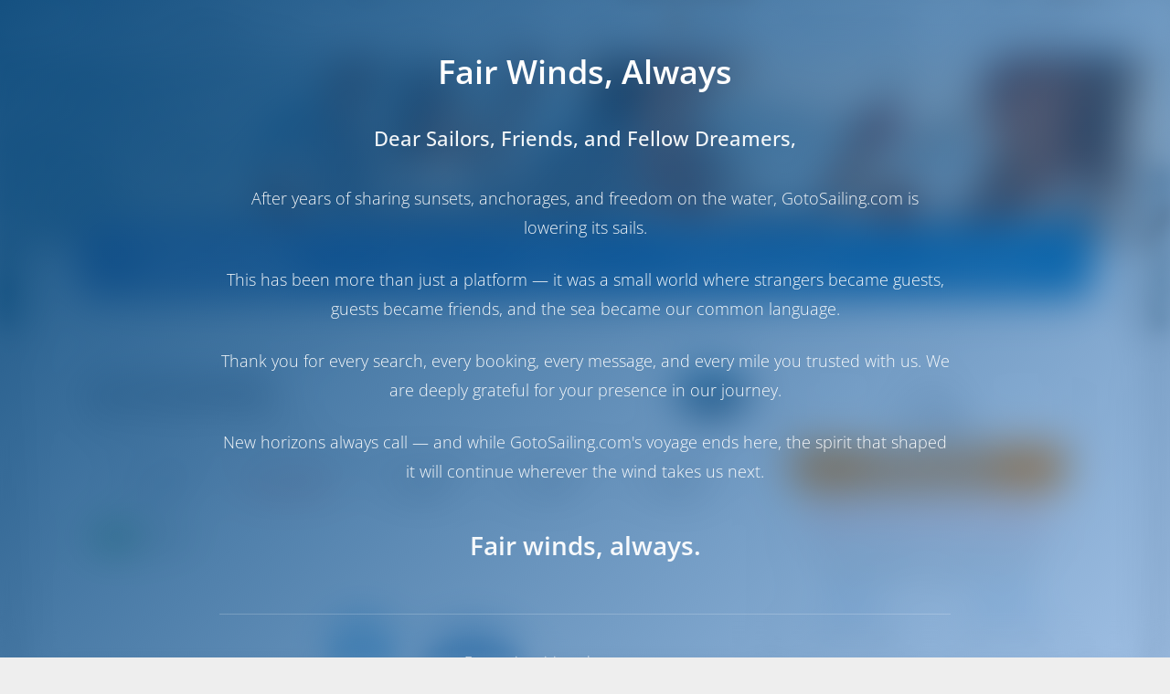

--- FILE ---
content_type: text/html; charset=UTF-8
request_url: https://gotosailing.com/es/alessandra-bavaria-cruiser-46-sukosan-zadar-region-croatia
body_size: 33220
content:
<!DOCTYPE html>
<html lang="es" xml:lang="es" xmlns="http://www.w3.org/1999/xhtml">

<head>
  <title>Alquiler de barcos | ALESSANDRA-Bavaria Cruiser 46-Asta Yachting-Sukosan | GotoSailing</title>
  <meta charset="utf-8" />
  <meta content="width=device-width, initial-scale=1.0, maximum-scale=5.0" name="viewport" />
  <meta http-equiv="X-UA-Compatible" content="IE=edge" />
    <meta name="robots" content="index,follow" />  <meta name="locale" content="es" />
  <meta name="theme-color" content="#104d7e">

  <meta name="description" content="ALESSANDRA-Bavaria Cruiser 46-Asta Yachting,4 Cabina,Sukosan,Croacia"/><meta name="keywords" content="Alquiler de barcos,Reserva fácil,Reserva 100% en línea,Vacaciones en barco,Alquiler de Yate,Croacia"><meta property="og:locale" content="es" />
<meta property="og:url" content="https://gotosailing.com/es/alessandra-bavaria-cruiser-46-sukosan-zadar-region-croatia" />
<meta property="og:type" content="website" />
<meta property="fb:app_id" content="2222499484724494" />
<meta property="og:image" content="https://gotosailing.com/assets/img/g2s-logo/logo-sail.png" />
<meta property="og:description" content="creado por marineros para marineros" />
<meta property="og:title" content="ALESSANDRA (Bavaria Cruiser 46) - 513 | Sukosan" />
<meta name="twitter:card" content="summary">
<meta name="twitter:site" content="@GotoSailing">
<meta name="twitter:creator" content="@GotoSailing">
<meta name="twitter:description" content="GotoSailing">
<meta name="twitter:domain" content="https://gotosailing.com/es/alessandra-bavaria-cruiser-46-sukosan-zadar-region-croatia">
<meta name="twitter:image" content="https://cdn.gotosailing.com/Front/uploads/boats/300px/513/main/bavaria-yachtbau-bavaria-cruiser-46-4-cab.jpg">
<meta name="twitter:title" content="ALESSANDRA (Bavaria Cruiser 46) - 513 | Sukosan">
<link rel="canonical" href="https://gotosailing.com/es/alessandra-bavaria-cruiser-46-sukosan-zadar-region-croatia" />
<link rel="alternate" hreflang="en" href="https://gotosailing.com/alessandra-bavaria-cruiser-46-sukosan-zadar-region-croatia" />
<link rel="alternate" hreflang="nl" href="https://gotosailing.com/nl/alessandra-bavaria-cruiser-46-sukosan-zadar-region-croatia" />
<link rel="alternate" hreflang="de" href="https://gotosailing.com/de/alessandra-bavaria-cruiser-46-sukosan-zadar-region-croatia" />
<link rel="alternate" hreflang="es" href="https://gotosailing.com/es/alessandra-bavaria-cruiser-46-sukosan-zadar-region-croatia" />
<link rel="alternate" hreflang="fr" href="https://gotosailing.com/fr/alessandra-bavaria-cruiser-46-sukosan-zadar-region-croatia" />
<link rel="alternate" hreflang="it" href="https://gotosailing.com/it/alessandra-bavaria-cruiser-46-sukosan-zadar-region-croatia" />
<link rel="alternate" hreflang="pt" href="https://gotosailing.com/pt/alessandra-bavaria-cruiser-46-sukosan-zadar-region-croatia" />
<link rel="alternate" hreflang="ru" href="https://gotosailing.com/ru/alessandra-bavaria-cruiser-46-sukosan-zadar-region-croatia" />
<link rel="alternate" hreflang="fi" href="https://gotosailing.com/fi/alessandra-bavaria-cruiser-46-sukosan-zadar-region-croatia" />
<link rel="alternate" hreflang="sv" href="https://gotosailing.com/sv/alessandra-bavaria-cruiser-46-sukosan-zadar-region-croatia" />
<link rel="alternate" hreflang="tr" href="https://gotosailing.com/tr/alessandra-bavaria-cruiser-46-sukosan-zadar-region-croatia" />
<link rel="alternate" hreflang="x-default" href="https://gotosailing.com/alessandra-bavaria-cruiser-46-sukosan-zadar-region-croatia" />
<link rel="apple-touch-icon" href="https://gotosailing.com/assets/img/splash/sptouch-icon-iphone.png?v=1.20" />
<link rel="apple-touch-icon" sizes="76x76" href="https://gotosailing.com/assets/img/splash/touch-icon-ipad.png?v=1.20" />
<link rel="apple-touch-icon" sizes="120x120" href="https://gotosailing.com/assets/img/splash/touch-icon-iphone-retina.png?v=1.20" />
<link rel="apple-touch-icon" sizes="152x152" href="https://gotosailing.com/assets/img/splash/touch-icon-ipad-retina.png?v=1.20" />
<link rel="manifest" href="https://gotosailing.com/es/manifest.json" />
<meta name="apple-mobile-web-app-capable" content="yes" /><meta name="apple-mobile-web-app-status-bar-style" content="black" /><link rel="apple-touch-startup-image" href="https://gotosailing.com/assets/img/splash/ipad-landscape.png?v=1.20" media="screen and (min-device-width: 481px) and (max-device-width: 1024px) and (orientation:landscape)"><link rel="apple-touch-startup-image" href="https://gotosailing.com/assets/img/splash/ipad-portrait.png?v=1.20" media="screen and (min-device-width: 481px) and (max-device-width: 1024px) and (orientation:portrait)"><link rel="apple-touch-startup-image" href="https://gotosailing.com/assets/img/splash/iphone.png?v=1.20" media="screen and (max-device-width: 320px)"><link rel="shortcut icon" href="https://gotosailing.com/assets/img/favicon/favicon.ico?v=1.20" type="image/x-icon" /><script type="application/ld+json">[
    {
        "@context": "https://schema.org",
        "@type": "Product",
        "name": "ALESSANDRA - Bavaria Cruiser 46 Yate de vela",
        "description": "Asta Yachting - Longitud: 14.4m. A\u00f1o de Construcci\u00f3n: 2016 N\u00famero de cabinas: 4",
        "alternateName": "Vacaciones en vela en Sukosan -  ALESSANDRA Yate de vela",
        "image": "https://cdn.gotosailing.com/Front/uploads/boats/1140px/513/main/bavaria-yachtbau-bavaria-cruiser-46-4-cab.jpg",
        "brand": {
            "@type": "Brand",
            "name": "Bavaria Yachtbau"
        },
        "model": "Bavaria Cruiser 46",
        "category": "Yate de vela",
        "offers": {
            "@type": "AggregateOffer",
            "offerCount": "1",
            "lowPrice": 1526,
            "priceCurrency": "EUR"
        },
        "productionDate": "2016",
        "url": "https://gotosailing.com/es/alessandra-bavaria-cruiser-46-sukosan-zadar-region-croatia",
        "disambiguatingDescription": "Reservado 20 semanas esta temporada"
    },
    {
        "@context": "https://schema.org",
        "@type": "BreadcrumbList",
        "itemListElement": [
            {
                "@type": "ListItem",
                "position": 1,
                "item": {
                    "@id": "https://gotosailing.com/es",
                    "name": "Inicio"
                }
            },
            {
                "@type": "ListItem",
                "position": 2,
                "item": {
                    "@id": "https://gotosailing.com/es/search/boats?destinations=croacia",
                    "name": "Alquiler de barcos en Croacia"
                }
            },
            {
                "@type": "ListItem",
                "position": 3,
                "item": {
                    "@id": "https://gotosailing.com/es/search/boats?destinations=croacia&locations=258",
                    "name": "Sukosan"
                }
            },
            {
                "@type": "ListItem",
                "position": 4,
                "item": {
                    "@id": "https://gotosailing.com/es/search/boats?destinations=croacia&locations=258&cf=op&op=25",
                    "name": "Asta Yachting"
                }
            },
            {
                "@type": "ListItem",
                "position": 5,
                "item": {
                    "@id": "https://gotosailing.com/es/search/boats?destinations=croacia&locations=258&cf=op&op=25&boatTypes=sailing-yacht",
                    "name": "Yate de vela"
                }
            },
            {
                "@type": "ListItem",
                "position": 6,
                "item": {
                    "@id": "https://gotosailing.com/es/alessandra-bavaria-cruiser-46-sukosan-zadar-region-croatia",
                    "name": "ALESSANDRA - Bavaria Cruiser 46"
                }
            }
        ]
    }
]</script>  <script id="gtm_array">
    window.dataLayer = window.dataLayer || [];
    
    var mui = function () {
      var fired = false;
      var kickTrigger = function () {
        if (fired === true) { return false; }
        //console.log("miniumal-user-interaction");
        window.dataLayer.push({ 'minimal-user-interaction': true });
        window.dataLayer.push({ 'event': 'minimal-user-interaction' });
        fired = true;
        return true;
      }

      document.addEventListener("focus", kickTrigger, { once: true });
      document.addEventListener("mousemove", kickTrigger, { once: true });
      document.addEventListener("scroll", kickTrigger, { once: true });
      document.addEventListener("touchstart", kickTrigger, { once: true });

    }()
  </script>
  <link rel="stylesheet" type="text/css" href="https://gotosailing.com/assets/css/google_font.min.css?v=1.76"><link rel="stylesheet" type="text/css" href="https://gotosailing.com/assets/css/template.2.2.1.min.css?v=1.76" /><link rel="stylesheet" type="text/css" href="https://gotosailing.com/assets/js/plugins/OwlCarousel2/assets/owl.carousel.min.css?v=1.76" /><link rel="stylesheet" type="text/css" href="https://gotosailing.com/assets/js/plugins/OwlCarousel2/assets/owl.theme.default.min.css?v=1.76" /><link rel="stylesheet" type="text/css" href="https://gotosailing.com/assets/js/plugins/Magnific-Popup/magnific-popup.min.css?v=1.76" /><link rel="stylesheet" type="text/css" href="https://gotosailing.com/assets/js/plugins/snazzy-maps/snazzy-info-window.min.css?v=1.76" /><link rel="stylesheet" type="text/css" href="https://gotosailing.com/assets/js/plugins/select2/4.1.0/css/select2.min.css?v=1.76" /><link rel="stylesheet" type="text/css" href="https://gotosailing.com/assets/js/plugins/flatpickr/4.6.13/css/flatpickr.min.css?v=1.76" /><link rel="stylesheet" type="text/css" href="https://gotosailing.com/assets/css/gotosailing.min.css?v=1.76" /><link rel="stylesheet" type="text/css" href="https://gotosailing.com/assets/js/plugins/toastr/toastr.min.css?v=1.76"><script type="text/javascript" src="https://gotosailing.com/assets/js/core/jquery/3.6.1/jquery.min.js?v=1.94"></script><script type="text/javascript" src="https://gotosailing.com/assets/js/plugins/lazyload/lazyload.min.js?v=1.94"></script><script type="text/javascript" src="https://gotosailing.com/assets/js/plugins/toastr/toastr.min.js?v=1.94"></script><script>function dummy() {}window.dummy=dummy;</script><script type="text/javascript" src="https://gotosailing.com/assets/js/plugins/markercluster.min.js?v=1.94"></script><script type="text/javascript" src="https://maps.googleapis.com/maps/api/js?key=AIzaSyBaFw69MBVS8q_CVkt0sMgjR-54WHuV1Xw&callback=dummy"></script><script type="text/javascript" src="https://gotosailing.com/assets/js/plugins/snazzy-maps/snazzy-info-window.min.js?v=1.94"></script><script type="text/javascript" src="https://gotosailing.com/assets/js/plugins/pagination/2.6.0/pagination.min.js?v=1.94"></script><script type="text/javascript" src="https://gotosailing.com/assets/js/g2s_lib.min.js?v=1.94"></script>  <script id="CookieConsent" src="https://policy.app.cookieinformation.com/uc.js"
    data-culture="ES" data-gcm-version="2.0" type="text/javascript"></script>
  <script>(function (w, d, s, l, i) {
        w[l] = w[l] || []; w[l].push({
          'gtm.start':
            new Date().getTime(), event: 'gtm.js'
        }); var f = d.getElementsByTagName(s)[0],
          j = d.createElement(s), dl = l != 'dataLayer' ? '&l=' + l : ''; j.async = true; j.src =
            'https://www.googletagmanager.com/gtm.js?id=' + i + dl; f.parentNode.insertBefore(j, f);
      })(window, document, 'script', 'dataLayer', 'GTM-5J6V7Z8');</script>
  </head>

<body class="g2s-gtm-body main-body"
  data-tawkto='{"property":"630620a154f06e12d8907aea","widget":"1gb7uuu5d"}'
  data-environment="production"
  data-platform="desktop" data-lang2="es"
  data-checkin-text="Seleccione la fecha de entrada"
  data-checkout-text="Seleccione la fecha de salida"
  data-destination-req="Por favor seleccione un destino"
  data-flag-url="https://gotosailing.com/assets/img/flags/"
  data-se-status="true"
  data-recaptcha-sitekey="6LeHMYwkAAAAADCVuBFyjpay9V3WVkVjT5s3cnXN"
  data-page-message=""
  data-loading-text="Cargando" data-loader="https://gotosailing.com/assets/img/g2s-logo/interwind.svg"
  data-g2s-gtm="boat_detail"   data-g2s-gtm-run="g2s-gtm-run"
  data-api-domain-type="customer"
  data-api-version-compare="false"
  data-is-auth='false' data-auth-user='{}'>

      <!-- GotoSailing Shutdown Notice Overlay -->
    <div id="shutdownOverlay" style="
        position: fixed;
        top: 0;
        left: 0;
        width: 100%;
        height: 100%;
        background: linear-gradient(135deg, rgba(16, 77, 126, 0.98) 0%, rgba(21, 101, 192, 0.40) 100%);
        backdrop-filter: blur(20px);
        -webkit-backdrop-filter: blur(20px);
        z-index: 999999;
        display: flex;
        align-items: center;
        justify-content: center;
        padding: 20px;
        overflow-y: auto;
      ">
      <div style="max-width: 800px; text-align: center; color: white; animation: fadeInUp 0.6s ease-out;">
        <img src="https://gotosailing.com/assets/img/g2s-logo/gotosailing-logo" alt="GotoSailing"
          style="width: 120px; margin-bottom: 40px; filter: brightness(0) invert(1);" />

        <h1 style="font-size: 36px; font-weight: 600; margin-bottom: 30px; line-height: 1.3;">
          Fair Winds, Always        </h1>

        <div style="font-size: 20px; line-height: 1.8; opacity: 0.95;">
          <p style="font-weight: 500; margin-bottom: 30px; font-size: 22px;">
            Dear Sailors, Friends, and Fellow Dreamers,          </p>
          <p style="margin-bottom: 25px;">
            After years of sharing sunsets, anchorages, and freedom on the water, GotoSailing.com is lowering its sails.          </p>
          <p style="margin-bottom: 25px;">
            This has been more than just a platform — it was a small world where strangers became guests, guests became friends, and the sea became our common language.          </p>
          <p style="margin-bottom: 25px;">
            Thank you for every search, every booking, every message, and every mile you trusted with us. We are deeply grateful for your presence in our journey.          </p>
          <p style="margin-bottom: 25px;">
            New horizons always call — and while GotoSailing.com's voyage ends here, the spirit that shaped it will continue wherever the wind takes us next.          </p>
          <p style="font-size: 28px; font-weight: 600; margin-top: 40px; margin-bottom: 40px;">
            Fair winds, always.          </p>
        </div>

        <div style="margin-top: 50px; padding-top: 40px; border-top: 1px solid rgba(255,255,255,0.2);">
          <p style="font-size: 16px; opacity: 0.8; margin-bottom: 10px;">
            For any inquiries, please contact us at          </p>
          <a href="/cdn-cgi/l/email-protection#7c15121a133c1b1308130f1d151015121b521f1311" style="color: white; font-size: 20px; font-weight: 500; text-decoration: none;">
            <span class="__cf_email__" data-cfemail="6a03040c052a0d051e05190b030603040d44090507">[email&#160;protected]</span>
          </a>
        </div>
      </div>
    </div>

    <style>
      @keyframes fadeInUp {
        from {
          opacity: 0;
          transform: translateY(30px);
        }

        to {
          opacity: 1;
          transform: translateY(0);
        }
      }

      body.shutdown-active>*:not(#shutdownOverlay) {
        filter: blur(10px);
        pointer-events: none;
      }

      body.shutdown-active {
        overflow: hidden !important;
      }

      @media (max-width: 768px) {
        #shutdownOverlay>div {
          padding: 20px !important;
        }

        #shutdownOverlay h1 {
          font-size: 24px !important;
          margin-bottom: 20px !important;
        }

        #shutdownOverlay p {
          font-size: 16px !important;
          margin-bottom: 15px !important;
        }

        #shutdownOverlay img {
          width: 80px !important;
          height: 80px !important;
          margin-bottom: 30px !important;
        }
      }
    </style>

    <script data-cfasync="false" src="/cdn-cgi/scripts/5c5dd728/cloudflare-static/email-decode.min.js"></script><script>
      (function () {
        document.body.classList.add('shutdown-active');
        document.body.style.overflow = 'hidden';

        document.addEventListener('keydown', function (e) {
          e.preventDefault();
          e.stopPropagation();
          return false;
        }, true);

        document.addEventListener('click', function (e) {
          var overlay = document.getElementById('shutdownOverlay');
          if (overlay && !overlay.contains(e.target)) {
            e.preventDefault();
            e.stopPropagation();
            return false;
          }
        }, true);
      })();
    </script>
  
    <noscript><iframe src="https://www.googletagmanager.com/ns.html?id=GTM-5J6V7Z8" height="0" width="0"
      style="display:none;visibility:hidden"></iframe></noscript>
      <script type="text/javascript">

      var tawkTo = $.parseJSON($("body").attr("data-tawkto"));
      var tawkToSrc = "https://embed.tawk.to/" + tawkTo.property + "/" + tawkTo.widget;

      var Tawk_API = Tawk_API || {}, Tawk_LoadStart = new Date();
      (function () {
        var s1 = document.createElement("script"), s0 = document.getElementsByTagName("script")[0];
        s1.async = true;
        s1.src = tawkToSrc;
        s1.charset = 'UTF-8';
        s1.setAttribute('crossorigin', '*');
        s0.parentNode.insertBefore(s1, s0);
      })();
    </script>  
  <div id="g2s_menu" class=" fixed-top"
    style="min-height: 40px;">
    <nav class="g2sNavBarMenu navbar bg-white fixed-top navbar-expand-lg" data-is-mobile="false">
  <div class="container">
    <div class="navbar-translate es">
      <a class="navbar-brand mr-0" href="https://gotosailing.com/es">
        <img src="https://gotosailing.com/assets/img/g2s-logo/logo.webp?v=1.20" alt="GotoSailing" class="img-logo" width="246" height="40"/>
              </a>
            <button class="navbar-toggler" type="button" data-toggle="collapse" aria-expanded="false" aria-label="Toggle navigation">
        <span class="sr-only">Seleccione idioma</span>
        <span class="navbar-toggler-icon"></span>
        <span class="navbar-toggler-icon"></span>
        <span class="navbar-toggler-icon"></span>
      </button>
    </div>
    <div class="collapse navbar-collapse justify-content-end">
      <ul class="navbar-nav es">
        <li class="nav-item">
          <a href="https://gotosailing.com/es" class="nav-link">
            Inicio          </a>
        </li>
        <li class="nav-item dropdown dropdown-hover" data-menu-type="destinations">
            <a class="nav-link dropdown-toggle" data-onclick-link="true" href="https://gotosailing.com/es/destinos">
                Destinos            </a>
                        <div class="dropdown-menu dropdown-mega-menu mr-5 shadow" role="menu">
                <div class="container pb-0 mb-0">
                  <div class="row dropdown-description-menu">
                                            <div class="col-4 position-relative mb-0">
                                                <div class="dropdown-header text-dark font-weight-bolder d-flex align-items-center px-0 dropdown-menu-destinations">
                          <a href="https://gotosailing.com/es/croacia" target="_blank" title="Vacaciones en vela en Croacia">
                          <img src="https://gotosailing.com/assets/img/loader.svg" data-src="https://gotosailing.com/assets/img/flags/HRV.webp" title="Croacia" alt="Croacia">
                          Vacaciones en vela en Croacia                          </a>
                        </div>
                                                  <a href="https://gotosailing.com/es/alquiler-barcos-croacia" target="_blank" class="dropdown-item" title="Alquiler de barcos en Croacia">
                            Alquiler de barcos en Croacia                          </a>
                                                  <a href="https://gotosailing.com/es/search/boats?destinations=croacia&boatTypes=yate-de-vela" target="_blank" class="dropdown-item" title="Veleros en Croacia">
                            Veleros en Croacia                          </a>
                                                  <a href="https://gotosailing.com/es/search/boats?destinations=croacia&boatTypes=catamaran" target="_blank" class="dropdown-item" title="Catamaranes en Croacia">
                            Catamaranes en Croacia                          </a>
                                                  <a href="https://gotosailing.com/es/search/boats?destinations=croacia&charterTypes=bareboat" target="_blank" class="dropdown-item" title="Alquiler de barcos sin tripulación en Croacia">
                            Alquiler de barcos sin tripulación en Croacia                          </a>
                                                                        <hr class="vertical dark mt-0">
                                                                      <div class="dropdown-header text-dark font-weight-bolder d-flex align-items-center px-0 dropdown-menu-destinations">
                          <a href="https://gotosailing.com/es/italia" target="_blank" title="Vacaciones en vela en Italia">
                          <img src="https://gotosailing.com/assets/img/loader.svg" data-src="https://gotosailing.com/assets/img/flags/ITA.webp" title="Italia" alt="Italia">
                          Vacaciones en vela en Italia                          </a>
                        </div>
                                                  <a href="https://gotosailing.com/es/alquiler-barcos-italia" target="_blank" class="dropdown-item" title="Alquiler de barcos en Italia">
                            Alquiler de barcos en Italia                          </a>
                                                  <a href="https://gotosailing.com/es/search/boats?destinations=italia&boatTypes=yate-de-vela" target="_blank" class="dropdown-item" title="Veleros en Italia">
                            Veleros en Italia                          </a>
                                                  <a href="https://gotosailing.com/es/search/boats?destinations=italia&boatTypes=catamaran" target="_blank" class="dropdown-item" title="Catamaranes en Italia">
                            Catamaranes en Italia                          </a>
                                                  <a href="https://gotosailing.com/es/search/boats?destinations=italia&charterTypes=bareboat" target="_blank" class="dropdown-item" title="Alquiler de barcos sin tripulación en Italia">
                            Alquiler de barcos sin tripulación en Italia                          </a>
                                                                                          </div>
                                          <div class="col-4 position-relative mb-0">
                                                <div class="dropdown-header text-dark font-weight-bolder d-flex align-items-center px-0 dropdown-menu-destinations">
                          <a href="https://gotosailing.com/es/grecia" target="_blank" title="Vacaciones en vela en Grecia">
                          <img src="https://gotosailing.com/assets/img/loader.svg" data-src="https://gotosailing.com/assets/img/flags/GRC.webp" title="Grecia" alt="Grecia">
                          Vacaciones en vela en Grecia                          </a>
                        </div>
                                                  <a href="https://gotosailing.com/es/alquiler-barcos-grecia" target="_blank" class="dropdown-item" title="Alquiler de barcos en Grecia">
                            Alquiler de barcos en Grecia                          </a>
                                                  <a href="https://gotosailing.com/es/search/boats?destinations=grecia&boatTypes=yate-de-vela" target="_blank" class="dropdown-item" title="Veleros en Grecia">
                            Veleros en Grecia                          </a>
                                                  <a href="https://gotosailing.com/es/search/boats?destinations=grecia&boatTypes=catamaran" target="_blank" class="dropdown-item" title="Catamaranes en Grecia">
                            Catamaranes en Grecia                          </a>
                                                  <a href="https://gotosailing.com/es/search/boats?destinations=grecia&charterTypes=bareboat" target="_blank" class="dropdown-item" title="Alquiler de barcos sin tripulación en Grecia">
                            Alquiler de barcos sin tripulación en Grecia                          </a>
                                                                        <hr class="vertical dark mt-0">
                                                                      <div class="dropdown-header text-dark font-weight-bolder d-flex align-items-center px-0 dropdown-menu-destinations">
                          <a href="https://gotosailing.com/es/espana" target="_blank" title="Vacaciones en vela en España">
                          <img src="https://gotosailing.com/assets/img/loader.svg" data-src="https://gotosailing.com/assets/img/flags/ESP.webp" title="España" alt="España">
                          Vacaciones en vela en España                          </a>
                        </div>
                                                  <a href="https://gotosailing.com/es/alquiler-barcos-espana" target="_blank" class="dropdown-item" title="Alquiler de barcos en España">
                            Alquiler de barcos en España                          </a>
                                                  <a href="https://gotosailing.com/es/search/boats?destinations=espana&boatTypes=yate-de-vela" target="_blank" class="dropdown-item" title="Veleros en España">
                            Veleros en España                          </a>
                                                  <a href="https://gotosailing.com/es/search/boats?destinations=espana&boatTypes=catamaran" target="_blank" class="dropdown-item" title="Catamaranes en España">
                            Catamaranes en España                          </a>
                                                  <a href="https://gotosailing.com/es/search/boats?destinations=espana&charterTypes=bareboat" target="_blank" class="dropdown-item" title="Alquiler de barcos sin tripulación en España">
                            Alquiler de barcos sin tripulación en España                          </a>
                                                                                          </div>
                                          <div class="col-4 position-relative mb-0">
                                                <div class="dropdown-header text-dark font-weight-bolder d-flex align-items-center px-0 dropdown-menu-destinations">
                          <a href="https://gotosailing.com/es/turquia" target="_blank" title="Vacaciones en vela en Turquía">
                          <img src="https://gotosailing.com/assets/img/loader.svg" data-src="https://gotosailing.com/assets/img/flags/TUR.webp" title="Turquía" alt="Turquía">
                          Vacaciones en vela en Turquía                          </a>
                        </div>
                                                  <a href="https://gotosailing.com/es/alquiler-barcos-turquia" target="_blank" class="dropdown-item" title="Alquiler de barcos en Turquía">
                            Alquiler de barcos en Turquía                          </a>
                                                  <a href="https://gotosailing.com/es/search/boats?destinations=turquia&boatTypes=yate-de-vela" target="_blank" class="dropdown-item" title="Veleros en Turquía">
                            Veleros en Turquía                          </a>
                                                  <a href="https://gotosailing.com/es/search/boats?destinations=turquia&boatTypes=catamaran" target="_blank" class="dropdown-item" title="Catamaranes en Turquía">
                            Catamaranes en Turquía                          </a>
                                                  <a href="https://gotosailing.com/es/search/boats?destinations=turquia&charterTypes=bareboat" target="_blank" class="dropdown-item" title="Alquiler de barcos sin tripulación en Turquía">
                            Alquiler de barcos sin tripulación en Turquía                          </a>
                                                                        <hr class="vertical dark mt-0">
                                                                      <div class="dropdown-header text-dark font-weight-bolder d-flex align-items-center px-0 dropdown-menu-destinations">
                          <a href="https://gotosailing.com/es/caribe" target="_blank" title="Vacaciones en vela en Caribe">
                          <img src="https://gotosailing.com/assets/img/loader.svg" data-src="https://gotosailing.com/assets/img/flags/BES.webp" title="Caribe" alt="Caribe">
                          Vacaciones en vela en Caribe                          </a>
                        </div>
                                                  <a href="https://gotosailing.com/es/alquiler-barcos-caribe" target="_blank" class="dropdown-item" title="Alquiler de barcos en Caribe">
                            Alquiler de barcos en Caribe                          </a>
                                                  <a href="https://gotosailing.com/es/search/boats?destinations=caribe&boatTypes=yate-de-vela" target="_blank" class="dropdown-item" title="Veleros en Caribe">
                            Veleros en Caribe                          </a>
                                                  <a href="https://gotosailing.com/es/search/boats?destinations=caribe&boatTypes=catamaran" target="_blank" class="dropdown-item" title="Catamaranes en Caribe">
                            Catamaranes en Caribe                          </a>
                                                  <a href="https://gotosailing.com/es/search/boats?destinations=caribe&charterTypes=bareboat" target="_blank" class="dropdown-item" title="Alquiler de barcos sin tripulación en Caribe">
                            Alquiler de barcos sin tripulación en Caribe                          </a>
                                                                                          </div>
                                      </div>
                </div>
                <div class="container mt-0 pb-2">
                <hr class="vertical dark">
                <a href="https://gotosailing.com/es/destinos" class="mt-2 mb-0 d-flex align-items-center justify-content-center font-weight-bold" target="_blank">Todos los destinos</a>
                </div>
            </div>
                    </li>
        <li class="nav-item dropdown dropdown-hover"  data-menu-type="blogs">
            <a class="nav-link dropdown-toggle" data-onclick-link="true" href="https://gotosailing.com/es/blog">
                Blog            </a>
                  <div class="dropdown-menu dropdown-mega-menu mr-5 shadow" role="menu">
    <div class="container pb-0 mb-0">
    <div class="row dropdown-blog-menu mb-0 mt-0">
    <div class="row ml-2 mr-2 no-gutters">
      <div class="section-white latest-blogs-card py-0">
    <div class="container">
          <h3 class="center font-weight-bold">Últimas publicaciones en el blog</h3>
     
          <div class="card card-plain card-blog" style="margin-top: 0px !important;margin-bottom: 0px !important;" data-colored-shadow="false">
                          <div class="row">
                <div class="col-md-4">
          <div class="card card-plain card-blog mt-0 mb-0" style="margin-top: 0px !important;margin-bottom: 0px !important;" data-colored-shadow="false">
            <div class="card-header card-header-image">
              <a href="https://gotosailing.com/es/navegador-anticipado-o-de-ultima-hora-estrategias-para-la-reserva-de-alquiler-de-yates" title="Navegador anticipado o de última hora: estrategias para la reserva de alquiler de yates" target="_blank">
                                                  <img class="img img-raised lazyload-im-menu" data-src="https://gotosailing.com/uploads/insights/300px/194/early-bird-or-lastminute-sailor-strategies-for-yacht-charter-booking_01.jpg?v=1.20" src="https://gotosailing.com/assets/img/g2s-logo/interwind.svg" alt="Navegador anticipado o de última hora: estrategias para la reserva de alquiler de yates">
                                            </a>
            </div>
            <div class="card-body">
                            <div class="row pl-2">
              <h4 class="card-title">
                <a href="https://gotosailing.com/es/navegador-anticipado-o-de-ultima-hora-estrategias-para-la-reserva-de-alquiler-de-yates" title="Navegador anticipado o de última hora: estrategias para la reserva de alquiler de yates">Navegador anticipado o de última hora: estrategias para la reserva de alquiler de yates</a>
              </h4>
                                          </div>
            </div>
          </div>
        </div>
                <div class="col-md-4">
          <div class="card card-plain card-blog mt-0 mb-0" style="margin-top: 0px !important;margin-bottom: 0px !important;" data-colored-shadow="false">
            <div class="card-header card-header-image">
              <a href="https://gotosailing.com/es/navegacion-tranquila-una-guia-para-los-procedimientos-de-registro-y-salida-de-alquiler-de-yates" title="Navegación tranquila: una guía para los procedimientos de registro y salida de alquiler de yates" target="_blank">
                                                  <img class="img img-raised lazyload-im-menu" data-src="https://gotosailing.com/uploads/insights/300px/193/smooth-sailing-a-guide-to-yacht-charter-checkin-and-checkout-procedures_01.jpg?v=1.20" src="https://gotosailing.com/assets/img/g2s-logo/interwind.svg" alt="Navegación tranquila: una guía para los procedimientos de registro y salida de alquiler de yates">
                                            </a>
            </div>
            <div class="card-body">
                            <div class="row pl-2">
              <h4 class="card-title">
                <a href="https://gotosailing.com/es/navegacion-tranquila-una-guia-para-los-procedimientos-de-registro-y-salida-de-alquiler-de-yates" title="Navegación tranquila: una guía para los procedimientos de registro y salida de alquiler de yates">Navegación tranquila: una guía para los procedimientos de registro y salida de alquiler de yates</a>
              </h4>
                                          </div>
            </div>
          </div>
        </div>
                <div class="col-md-4">
          <div class="card card-plain card-blog mt-0 mb-0" style="margin-top: 0px !important;margin-bottom: 0px !important;" data-colored-shadow="false">
            <div class="card-header card-header-image">
              <a href="https://gotosailing.com/es/conceptos-basicos-de-navegacion-segura-su-guia-para-un-alquiler-de-yates-seguro" title="Conceptos básicos de navegación segura: su guía para un alquiler de yates seguro" target="_blank">
                                                  <img class="img img-raised lazyload-im-menu" data-src="https://gotosailing.com/uploads/insights/300px/192/safe-sailing-essentials-your-guide-to-a-secure-yacht-charter_01.jpg?v=1.20" src="https://gotosailing.com/assets/img/g2s-logo/interwind.svg" alt="Conceptos básicos de navegación segura: su guía para un alquiler de yates seguro">
                                            </a>
            </div>
            <div class="card-body">
                            <div class="row pl-2">
              <h4 class="card-title">
                <a href="https://gotosailing.com/es/conceptos-basicos-de-navegacion-segura-su-guia-para-un-alquiler-de-yates-seguro" title="Conceptos básicos de navegación segura: su guía para un alquiler de yates seguro">Conceptos básicos de navegación segura: su guía para un alquiler de yates seguro</a>
              </h4>
                                          </div>
            </div>
          </div>
        </div>
              </div>
            
              <div class="row">
         <div class="dropdown-blog-others col-md-12 mt-0">
                                     <a href="https://gotosailing.com/es/navegador-anticipado-o-de-ultima-hora-estrategias-para-la-reserva-de-alquiler-de-yates" class="ml-0 dropdown-item blog-others-none" target="_blank">
               <i class="fal fa-dot-circle pr-2"></i> Navegador anticipado o de última hora: estrategias para la reserva de alquiler de yates             </a>
                        <a href="https://gotosailing.com/es/navegacion-tranquila-una-guia-para-los-procedimientos-de-registro-y-salida-de-alquiler-de-yates" class="ml-0 dropdown-item blog-others-none" target="_blank">
               <i class="fal fa-dot-circle pr-2"></i> Navegación tranquila: una guía para los procedimientos de registro y salida de alquiler de yates             </a>
                        <a href="https://gotosailing.com/es/conceptos-basicos-de-navegacion-segura-su-guia-para-un-alquiler-de-yates-seguro" class="ml-0 dropdown-item blog-others-none" target="_blank">
               <i class="fal fa-dot-circle pr-2"></i> Conceptos básicos de navegación segura: su guía para un alquiler de yates seguro             </a>
                                              <a href="https://gotosailing.com/es/dominar-las-regulaciones-maritimas-una-guia-para-la-concesion-de-licencias-de-alquiler-de-yates" class="ml-0 dropdown-item" target="_blank">
               <i class="fal fa-dot-circle pr-2"></i> Dominar las regulaciones marítimas: una guía para la concesión de licencias de alquiler de yates             </a>
                        <a href="https://gotosailing.com/es/navegando-por-los-extras-en-el-alquiler-de-yates-de-lo-esencial-a-los-lujos" class="ml-0 dropdown-item" target="_blank">
               <i class="fal fa-dot-circle pr-2"></i> Navegando por los extras en el alquiler de yates: de lo esencial a los lujos             </a>
                        <a href="https://gotosailing.com/es/mas-alla-de-la-tarifa-de-alquiler-comprension-de-los-costos-totales-de-las-vacaciones-en-yate" class="ml-0 dropdown-item" target="_blank">
               <i class="fal fa-dot-circle pr-2"></i> Más allá de la tarifa de alquiler: comprensión de los costos totales de las vacaciones en yate             </a>
                        <a href="https://gotosailing.com/es/navegando-por-la-seleccion-de-yates-consejos-de-expertos-para-una-experiencia-de-alquiler-perfecta" class="ml-0 dropdown-item" target="_blank">
               <i class="fal fa-dot-circle pr-2"></i> Navegando por la selección de yates: consejos de expertos para una experiencia de alquiler perfecta             </a>
                    </div>
         </div>
      
     </div>
        </div>
  </div>

      </div>  </div>  </div>    <div class="container mt-0 pb-2">
    <hr class="vertical dark">
    <a href="https://gotosailing.com/es/blog" class="mt-2 mb-0 d-flex align-items-center justify-content-center font-weight-bold" target="_blank">Todas las publicaciones de blog</a>
    </div>
  </div>          </li>
                <li class="nav-item  dropdown dropdown-hover selectLanguageMenu" data-text="Seleccione idioma:Español" data-switch-url="https://gotosailing.com/es/index/set_lang" data-loader="https://gotosailing.com/assets/img/loader.svg" data-menu-type="languages">
          <span onclick="javascript:void(0);" class="nav-link" data-toggle="dropdown" data-onclick-link="false">
            <img src="https://gotosailing.com/assets/img/flags/ESP.webp" class="selectLanguageMenuImage" title="Español" alt="Seleccione idioma:Español" width="22" height="22"> Español          </span>
                    <div id="dropdownMenuLanguages" class="dropdown-menu dropdown-with-img shadow dropdown-menu-languages">
                        <span onclick="javascript:void(0);" class="dropdown-item selectLanguageMenuItem" data-id="1" data-lang="en" data-url="https://gotosailing.com/alessandra-bavaria-cruiser-46-sukosan-zadar-region-croatia"  data-text="English">
              <img src="https://gotosailing.com/assets/img/loader.svg" data-src="https://gotosailing.com/assets/img/flags/GBR.webp" title="English" alt="Seleccione idioma:English"> English            </span>
                        <span onclick="javascript:void(0);" class="dropdown-item selectLanguageMenuItem" data-id="10" data-lang="nl" data-url="https://gotosailing.com/nl/alessandra-bavaria-cruiser-46-sukosan-zadar-region-croatia"  data-text="Nederlands">
              <img src="https://gotosailing.com/assets/img/loader.svg" data-src="https://gotosailing.com/assets/img/flags/NLD.webp" title="Nederlands" alt="Seleccione idioma:Nederlands"> Nederlands            </span>
                        <span onclick="javascript:void(0);" class="dropdown-item selectLanguageMenuItem" data-id="3" data-lang="de" data-url="https://gotosailing.com/de/alessandra-bavaria-cruiser-46-sukosan-zadar-region-croatia"  data-text="Deutsch">
              <img src="https://gotosailing.com/assets/img/loader.svg" data-src="https://gotosailing.com/assets/img/flags/DEU.webp" title="Deutsch" alt="Seleccione idioma:Deutsch"> Deutsch            </span>
                        <span onclick="javascript:void(0);" class="dropdown-item selectLanguageMenuItem" data-id="6" data-lang="fr" data-url="https://gotosailing.com/fr/alessandra-bavaria-cruiser-46-sukosan-zadar-region-croatia"  data-text="Français">
              <img src="https://gotosailing.com/assets/img/loader.svg" data-src="https://gotosailing.com/assets/img/flags/FRA.webp" title="Français" alt="Seleccione idioma:Français"> Français            </span>
                        <span onclick="javascript:void(0);" class="dropdown-item selectLanguageMenuItem" data-id="7" data-lang="it" data-url="https://gotosailing.com/it/alessandra-bavaria-cruiser-46-sukosan-zadar-region-croatia"  data-text="Italiano">
              <img src="https://gotosailing.com/assets/img/loader.svg" data-src="https://gotosailing.com/assets/img/flags/ITA.webp" title="Italiano" alt="Seleccione idioma:Italiano"> Italiano            </span>
                        <span onclick="javascript:void(0);" class="dropdown-item selectLanguageMenuItem" data-id="17" data-lang="pt" data-url="https://gotosailing.com/pt/alessandra-bavaria-cruiser-46-sukosan-zadar-region-croatia"  data-text="Português">
              <img src="https://gotosailing.com/assets/img/loader.svg" data-src="https://gotosailing.com/assets/img/flags/PRT.webp" title="Português" alt="Seleccione idioma:Português"> Português            </span>
                        <span onclick="javascript:void(0);" class="dropdown-item selectLanguageMenuItem" data-id="4" data-lang="ru" data-url="https://gotosailing.com/ru/alessandra-bavaria-cruiser-46-sukosan-zadar-region-croatia"  data-text="русский">
              <img src="https://gotosailing.com/assets/img/loader.svg" data-src="https://gotosailing.com/assets/img/flags/RUS.webp" title="русский" alt="Seleccione idioma:русский"> русский            </span>
                        <span onclick="javascript:void(0);" class="dropdown-item selectLanguageMenuItem" data-id="11" data-lang="fi" data-url="https://gotosailing.com/fi/alessandra-bavaria-cruiser-46-sukosan-zadar-region-croatia"  data-text="Suomi">
              <img src="https://gotosailing.com/assets/img/loader.svg" data-src="https://gotosailing.com/assets/img/flags/FIN.webp" title="Suomi" alt="Seleccione idioma:Suomi"> Suomi            </span>
                        <span onclick="javascript:void(0);" class="dropdown-item selectLanguageMenuItem" data-id="20" data-lang="sv" data-url="https://gotosailing.com/sv/alessandra-bavaria-cruiser-46-sukosan-zadar-region-croatia"  data-text="Svenska">
              <img src="https://gotosailing.com/assets/img/loader.svg" data-src="https://gotosailing.com/assets/img/flags/SWE.webp" title="Svenska" alt="Seleccione idioma:Svenska"> Svenska            </span>
                        <span onclick="javascript:void(0);" class="dropdown-item selectLanguageMenuItem" data-id="2" data-lang="tr" data-url="https://gotosailing.com/tr/alessandra-bavaria-cruiser-46-sukosan-zadar-region-croatia"  data-text="Türkçe">
              <img src="https://gotosailing.com/assets/img/loader.svg" data-src="https://gotosailing.com/assets/img/flags/TUR.webp" title="Türkçe" alt="Seleccione idioma:Türkçe"> Türkçe            </span>
                      </div>
                  </li>
        
        <li class="nav-item wishlist">
          <a href="https://gotosailing.com/es/members/wishlist" class="nav-link"  title="Lista de deseos">
            Lista de deseos            <sup id="wishlist_count" class="badge badge-pill wishlist-badge badge-danger" style="display:none; "></sup>
          </a>
        </li>
        
          <li class="dropdown nav-item signin">
                                          <span onclick="javascript:void(0);" data-toggle="modal" data-target="#signInModal" data-backdrop="true" class="nav-link dynamicModal">
                  Iniciar sesión                </span>
                                    </li>
            </ul>
    </div>
  </div>
</nav>
<script defer type="text/javascript" src="https://gotosailing.com/assets/js/g2s_navbar.min.js?v=1.94"></script>
  </div>

  <div id="background_image" data-mobile='n'    class="page-header header-small header-slim"
    data-parallax="true"
    style="-webkit-transform: translate3d(0, 0, 0);transform: translate3d(0, 0, 0);-webkit-transform: translate3d(0, 0, 0);perspective: 1000;-webkit-perspective: 1000;background-image: url('https://gotosailing.com/assets/img/background/gotosailing_35.webp?v=1.20');">
          <div class="container" style="position:relative !important;">
        <div id="c" class="row">
          <div class="col-md-8 ml-auto mr-auto">
            <div class="brand">
              <p class="t1"></p>
            </div>
          </div>
        </div>
                <div class="hero-side-content" style="display:none;">
          <p class="t1">Alquiler de barcos | ALESSANDRA-Bavaria Cruiser 46-Asta Yachting-Sukosan | GotoSailing</p>
          <p class="t2"></p>
        </div>
      </div>
      </div>

        
    <div id="master-page-content" >
        <div style="min-height: 240px">&nbsp;</div>
<div class="main main-raised">
 <div class="container" style="min-height: 350px">
    <!-- Tabs with icons on Card -->
  <div class="card card-nav-tabs card-plain">
   <div class="card-header card-header-primary">
    <!-- colors: "header-primary", "header-info", "header-success", "header-warning", "header-danger" -->
    <div class="nav-tabs-navigation">
     <div class="nav-tabs-wrapper">
      <ul class="nav nav-tabs" data-tabs="tabs" style="display: flex; align-items: center; padding: 0;">
             <li class="nav-item nav-list-item" style="display:inline-block;">
        <a class="nav-link nav-link-item active" href="#technics" data-toggle="tab" data-index="4" aria-label="Información sobre el barco">
         <i class="far fa-book icon-margin" style="vertical-align:middle;" data-toggle="tooltip" data-original-title="Información sobre el barco"></i><span class="tab-label">Información sobre el barco</span>
        </a>
       </li>
            
                    <li class="nav-item nav-list-item">
        <a class="nav-link nav-link-item " href="#marina" data-toggle="tab" data-index="6" data-url="https://gotosailing.com/es/destinations/marina_about/87" c aria-label="Marina">
        <i class="far fa-anchor icon-margin" style="vertical-align:middle;" data-toggle="tooltip" data-original-title="Información sobre el puerto"></i><span class="tab-label">Marina</span>
        </a>
       </li>
       <li class="nav-item nav-list-item">
        <a class="nav-link nav-link-item " href="#operator" data-toggle="tab" data-index="7" data-url="https://gotosailing.com/es/boats/boats/operator_about/25" data-loader="https://gotosailing.com/assets/img/g2s-logo/interwind.svg" aria-label="Operador">
        <i class="far fa-building icon-margin" style="vertical-align:middle;" data-toggle="tooltip" data-original-title="Información del operador"></i><span class="tab-label">Operador</span>
        </a>
       </li>
                <li class="nav-item nav-list-item">
          <a class="nav-link nav-link-item " href="#boats" 
          data-toggle="tab"  
          data-index="8" 
                    data-url="https://gotosailing.com/es/boats/boats/operator_boats/25"
          data-loader="https://gotosailing.com/assets/img/g2s-logo/interwind.svg" 
          aria-label="Todos los barcos del operador">
          <i class="far fa-ship icon-margin" style="vertical-align:middle;" data-toggle="tooltip" data-original-title="Todos los barcos del operador"></i><span class="tab-label">Todos los barcos del operador</span>
          </a>
         </li>
             <li class="nav-item nav-list-item">
        <a class="nav-link nav-link-item " href="#policy" data-toggle="tab" data-index="9" data-url="https://gotosailing.com/es/boats/boats/operator_policies/25" data-loader="https://gotosailing.com/assets/img/g2s-logo/interwind.svg" aria-label="Política de reservas">
               <i class="far fa-handshake icon-margin" style="vertical-align:middle;" data-toggle="tooltip" data-original-title="Política de reservas del operador"></i><span class="tab-label">Política de reservas</span>
        </a>
       </li>
       
      </ul>
     </div>
    </div>
   </div>
   <div class="card-body mt-3">
    <div class="tab-content">
                    <div class="tab-pane active" id="technics">
      <!-- Facebook-Twitter Share -->
<!-- End Facebook-Twitter Share -->

<div style="display:none"
  id="toastr-data"
  data-last-14="1"
  data-last-popular-title="¡Barco popular!"
  data-last-very-popular-title="¡Barco muy popular!"
  data-last-once-text="Este barco es reservado una vez en las últimas 2 semanas"
  data-last-popular-text="Este barco ha sido reservado xxx veces en las últimas 2 semanas"
  data-one-visitor-title="Hay un visitante más, aparte de usted, revisando este barco ahora!"
  data-multi-visitor-title="¡Hay xxx visitantes más que tú, revisando este barco ahora!"
></div>
<div class="bd-breadcrumb">
    <nav>
      <ol>
      <li class="breadcrumb-item" data-name="Inicio">
        <a href="https://gotosailing.com/es">
          Inicio        </a>
      </li>
      <li class="breadcrumb-item" aria-current="page" data-name="Alquiler de barcos en %s" data-link="https://gotosailing.com/es/search/boats?destinations=%s">
        <a href="https://gotosailing.com/es/search/boats?destinations=croacia">
        Alquiler de barcos en Croacia        </a>
      </li>
      <li class="breadcrumb-item" aria-current="page" data-name="%s" data-link="https://gotosailing.com/es/search/boats?destinations=%s&locations=%n">
        <a href="https://gotosailing.com/es/search/boats?destinations=croacia&locations=258">
        Sukosan        </a>
      </li>
      <li class="breadcrumb-item" aria-current="page" data-link="https://gotosailing.com/es/search/boats?destinations=%s&locations=%n&cf=op&op=25">
        <a href="https://gotosailing.com/es/search/boats?destinations=croacia&locations=258&cf=op&op=25">
        Asta Yachting        </a>
      </li>
      <li class="breadcrumb-item" aria-current="page" data-link="https://gotosailing.com/es/search/boats?destinations=%s&locations=%n&cf=op&op=25&boatTypes=sailing-yacht">
        <a href="https://gotosailing.com/es/search/boats?destinations=croacia&locations=258&cf=op&op=25&boatTypes=sailing-yacht">
        Yate de vela        </a>
      </li>
      <li class="breadcrumb-item active" aria-current="page">
        ALESSANDRA - Bavaria Cruiser 46      </li>
      </ol>
    </nav>
</div>
<div class="row" style="margin-top:10px; margin-right: 0px; margin-left: 0px;">
  <div id="boat-info" class="col-12 col-md-12 col-lg-8 order-2 order-lg-1">
       <!-- <div class="container" style="margin-bottom:15px; padding-left: 0px; padding-right: 0px;">
      <div class="row" style="margin-top: 15px;">
       <div class="col-12 col-md-4 center" style="padding:0px;">
        <i class="fal fa-users" style="color:#174e9f; margin-left: 2px;"></i>
        <div class="payment-tools-form center">Pago en grupo</div>
        <div class="payment-tools-text-form center">Reserve como grupo y pague por separado</div>
       </div>
       <div class="col-12 col-md-4 center" style="padding:0px;">
        <i class="fal fa-puzzle-piece" style="color:#174e9f; margin-left: 2px;"></i>
        <div class="payment-tools-form center">Pago a plazos</div>
        <div class="payment-tools-text-form center">Dividir la cuota de fletamento en cuotas en línea</div>
       </div>
       <div class="col-12 col-md-4 center" style="padding:0px;">
        <i class="fal fa-credit-card-front" style="color:#174e9f; margin-left: 2px;"></i>
        <div class="payment-tools-form center">Herramientas de pago en línea</div>
        <div class="payment-tools-text-form center">Elija entre una variedad de métodos de pago</div>
       </div>
      </div>
     </div> -->
     <div class="row" style="margin-bottom:15px; padding-left: 0px; padding-right: 0px;">
      <table style="width:100%;">
                <tr>
          <td width="70%">
            <div class="bd-header">
              <h1 class="bd-header-location" data-name="Alquiler de barcos en %s">
                Alquiler de barcos en Sukosan, Croacia              </h1>
              <h2 class="bd-title">ALESSANDRA</h2>
              <h3 class="bd-description">Bavaria Cruiser 46 - Yate De Vela</h3>
            </div>
          </td>
          <td class="text-right d-none d-xl-block d-lg-block d-md-block d-sm-block">
            <img class="img" data-toggle="tooltip" data-original-title="Asta Yachting" src="https://gotosailing.com//uploads/operator/25/logo/pic_square.png?v=1.20" style="width: 40%;" alt="Asta Yachting"/>
          
         </td>

        </tr>

      </table>
     </div>
     <div id="boat-price-carousel" class="row owl-carousel owl-theme mt-0 mr-0 ml-0 mb-1"
data-url="https://gotosailing.com/es/boats/boat_price_on_dates"
data-loader="https://gotosailing.com/assets/img/loader.svg"
data-boat="513"
data-jump-to=""
data-start-position=""
data-reserved="Reservado"
data-booked="Reservado"
data-optioned="Opcionado"
data-prev-text="Previo"
data-next-text="Próximo"
data-booking-url="https://gotosailing.com/es/booking/newadd/alessandra-bavaria-cruiser-46">
</div>
<script>  
$(document).ready(function(){
  if($('#boat-price-carousel').length > 0 ){
      var bpc = $('#boat-price-carousel');
      $.ajax({
        url :bpc.data("url"),
        dataType: 'json',
        type: "POST",
        data:{'boat_id':bpc.data("boat"),'start_position':bpc.data("start-position")},
        success: function(data) {
          var clickUrl        ='#';
          var availabilityDef = {'text':bpc.data("reserved"),'class':'text-danger'};
          const isApiVersionCompare = document.querySelector("body").dataset.apiVersionCompare === "true";

          $.each(data.prices,function(k,v){
              var content ='';
              content += '<div class="item">'+
                '<div class="card text-center px-0" style="margin-top:2px !important;margin-bottom:1px !important;">'+
                  '<div class="card-body pt-0 pb-0">';
                    if(v.discountedPrice!=null){
                      if(isApiVersionCompare==false){
                        clickUrl = bpc.data("bookingUrl")+'/'+v.bookingUrl+'/b';
                      }else{
                        clickUrl = bpc.data("bookingUrl")+'?checkin='+v.from+'&checkout='+v.to;
                      }
                      content += '<div class="card-category h6 mt-0 mb-0 d-inline-block text-truncate"><button class="box-click text-dark" rel="noindex, nofollow" data-url="'+clickUrl+'">'+ v.formatDate + '</button></div>';
                      content += '<div class="card-title mt-0 h4">';
                      content += '<button class="text-dark box-click" rel="noindex, nofollow" data-url="'+clickUrl+'">€ '+ v.discountedPrice + '</button>';
                      content += '</div>';
                    }else{
                      if(v.availableStatus == "booked"){
                        availabilityDef.text=bpc.data("booked");
                        availabilityDef.class='text-danger';
                      }else if (v.availableStatus == "optioned") {
                        availabilityDef.text=bpc.data("optioned");
                        availabilityDef.class='text-warning';
                      }else {
                        availabilityDef.text=bpc.data("reserved");
                        availabilityDef.class='text-danger';
                      }
                      content += '<div class="card-category h6 mt-0 mb-0 d-inline-block text-truncate">'+ v.formatDate + '</div>';
                      content += '<div class="card-title h5 mt-0 '+availabilityDef.class+'">'+availabilityDef.text+'</div>';
                    }
                  content +='</div>';
                content +='</div>';
              content +='</div>';
              bpc.append(content)
          });
          setTimeout(function (){
            bpc.owlCarousel({
             loop:false,
             margin:5,
             dots: false,
             nav:true,
             startPosition: bpc.data("start-position")!=false ? data.startPosition : 0, 
             navText: [
               "<i style='color:#3C4858; overflow:hidden; background:transpartent;' class='fa-duotone fa-chevron-circle-left'></i>" ,
               "<i style='color:#3C4858;'class='fa-duotone fa-chevron-circle-right'></i>"
                       ],
             responsiveClass:true,
             responsive: {
               0: {items:1,autoplay:false,margin:0,slideBy:1},
               300: {items:1,autoplay:false,margin:1,slideBy:1},
               350: {items:2,autoplay:false,margin:2,slideBy:2},
               450: {items:2,autoplay:false,margin:3,slideBy:2},
               550: {items:3,autoplay:false,margin:4,slideBy:3},
               800: {items:4,autoplay:false,slideBy:4},
               1200: {items:5,autoplay:false,slideBy:5,}
             },
             onInitialized: function (event) {
                  $('#boat-price-carousel .owl-prev').attr('role','button').attr('aria-label',bpc.data("prev-text")).css({'background':'transparent'});
                  $('#boat-price-carousel .owl-next').attr('role','button').attr('aria-label',bpc.data("next-text")).css({'background':'transparent'});
                  if(bpc.data("jump-to")!=false){
                    setTimeout(function (){
                      bpc.trigger('to.owl.carousel',bpc.data("jump-to"))
                    }, 100); 
                  }
             },
            });
            $(".owl-prev").on({
              mouseenter: function() {
                $(this).children().css({'opacity':0.5});
              },
              mouseleave: function() {
                $(this).children().css({ 'opacity':1});
              }
            });

            $(".owl-next").on({
              mouseenter: function() {
                $(this).children().css({ 'opacity':0.5});
              },
              mouseleave: function() {
                $(this).children().css({ 'opacity':1});
              }
            });
          }, 100);
          $('#boat-price-carousel .box-click').on('click', function(event){
            event.preventDefault();
            $(this).parent().parent().find('h4 button').html('<img src="'+bpc.data("loader")+'" />');
            window.location.href = $(this).data('url');
            return
          });
        }
      });
    }  
});    
</script>


     <div class="zoom-gallery">
      <div id="gallery1"class="gallery">
              <div id="main_pic" style="position:relative; " class="row" data-platform="desktop">
        <a href="#" data-source="https://cdn.gotosailing.com/Front/uploads/boats/1140px/513/main/bavaria-yachtbau-bavaria-cruiser-46-4-cab.jpg?v=1.20" title="ALESSANDRA Bavaria Cruiser 46">
          <img width="100%" class="img-fluid lazyload" style="max-height: 465px; width: 755px; object-fit: cover;" data-src="https://cdn.gotosailing.com/Front/uploads/boats/1140px/513/main/bavaria-yachtbau-bavaria-cruiser-46-4-cab.jpg?v=1.20" src="https://gotosailing.com/assets/img/g2s-logo/interwind.svg" alt="ALESSANDRA Bavaria Cruiser 46"/>
        </a>
        <div class="badge_up_left_primary" style="top:1rem !important;">
                    <div class="rate-badge">
            <span class="badge badge-pill badge-success">9.0</span>
            puntos          </div>
                </div>
                  <div class="badge_bottom_left d-flex justify-content-center align-items-center" style="position:absolute; left:0.5rem; bottom:1rem; background-color:#4caf50; color:white;  border-radius:50%; height:120px; width:120px;">
            <div>
              <div class="text-center" style="font-weight:bold; font-size:14px; line-height:14px;">Solo</div>
              <div class="text-center" style="font-size:32px; font-weight:bold;">20%</div>
              <div class="text-center" style="font-weight:bold; font-size:13px; line-height:13px; display:block">pago inicial</div>
            </div>
          </div>
                <div class="badge_up_right_primary" style="top:1rem !important;">
          <button class="wishlist-toggle" role="button" aria-label="Lista de deseos" data-onimage="false" data-boat="513" onclick="javascript:wishlist_toggle(event,this);">
            <i class="fa-duotone fa-heart-circle text-white" style="--fa-secondary-color: black;"></i>
          </button>
          <div id="crewed_badge_desktop" class="crewed with-icon">Tripulado</div>
        </div>
        <div class="badge_up_right_secondary">
          <div id="oneway_badge_desktop" class="oneway with-icon">De una sola mano</div>
        </div>

       </div>
       
       <div class="row">
                 <div id="owl-carousel-boat-images" class="owl-carousel owl-theme mt-1" data-prev-text="Previo" data-next-text="Próximo">
                      <a href="https://cdn.gotosailing.com/Front/uploads/boats/1140px/513/main/bavaria-yachtbau-bavaria-cruiser-46-4-cab.jpg?v=1.20" data-source="https://cdn.gotosailing.com/Front/uploads/boats/1140px/513/main/bavaria-yachtbau-bavaria-cruiser-46-4-cab.jpg?v=1.20" title="ALESSANDRA Bavaria Cruiser 46">
             <img width="100%" class="img-fluid img-carousel lazyload" data-src="https://cdn.gotosailing.com/Front/uploads/boats/150px/513/main/bavaria-yachtbau-bavaria-cruiser-46-4-cab.jpg?v=1.20" alt="ALESSANDRA Bavaria Cruiser 46" />
           </a>
                           <a href="https://cdn.gotosailing.com/Front/uploads/boats/1140px/513/other/bavaria-yachtbau-bavaria-cruiser-46-4-cab-1.jpg?v=1.20" data-source="https://cdn.gotosailing.com/Front/uploads/boats/1140px/513/other/bavaria-yachtbau-bavaria-cruiser-46-4-cab-1.jpg?v=1.20" title="ALESSANDRA Bavaria Cruiser 46" >
                 <img class="img-fluid img-carousel owl-lazy" data-src="https://cdn.gotosailing.com/Front/uploads/boats/150px/513/other/bavaria-yachtbau-bavaria-cruiser-46-4-cab-1.jpg?v=1.20"  alt="ALESSANDRA Bavaria Cruiser 46" src="https://gotosailing.com/assets/img/g2s-logo/interwind.svg" />
                </a>
                                <a href="https://cdn.gotosailing.com/Front/uploads/boats/1140px/513/other/bavaria-yachtbau-bavaria-cruiser-46-4-cab-2.jpg?v=1.20" data-source="https://cdn.gotosailing.com/Front/uploads/boats/1140px/513/other/bavaria-yachtbau-bavaria-cruiser-46-4-cab-2.jpg?v=1.20" title="ALESSANDRA Bavaria Cruiser 46" >
                 <img class="img-fluid img-carousel owl-lazy" data-src="https://cdn.gotosailing.com/Front/uploads/boats/150px/513/other/bavaria-yachtbau-bavaria-cruiser-46-4-cab-2.jpg?v=1.20"  alt="ALESSANDRA Bavaria Cruiser 46" src="https://gotosailing.com/assets/img/g2s-logo/interwind.svg" />
                </a>
                                <a href="https://cdn.gotosailing.com/Front/uploads/boats/1140px/513/other/bavaria-yachtbau-bavaria-cruiser-46-4-cab-3.jpg?v=1.20" data-source="https://cdn.gotosailing.com/Front/uploads/boats/1140px/513/other/bavaria-yachtbau-bavaria-cruiser-46-4-cab-3.jpg?v=1.20" title="ALESSANDRA Bavaria Cruiser 46" >
                 <img class="img-fluid img-carousel owl-lazy" data-src="https://cdn.gotosailing.com/Front/uploads/boats/150px/513/other/bavaria-yachtbau-bavaria-cruiser-46-4-cab-3.jpg?v=1.20"  alt="ALESSANDRA Bavaria Cruiser 46" src="https://gotosailing.com/assets/img/g2s-logo/interwind.svg" />
                </a>
                                <a href="https://cdn.gotosailing.com/Front/uploads/boats/1140px/513/other/bavaria-yachtbau-bavaria-cruiser-46-4-cab-4.jpg?v=1.20" data-source="https://cdn.gotosailing.com/Front/uploads/boats/1140px/513/other/bavaria-yachtbau-bavaria-cruiser-46-4-cab-4.jpg?v=1.20" title="ALESSANDRA Bavaria Cruiser 46" >
                 <img class="img-fluid img-carousel owl-lazy" data-src="https://cdn.gotosailing.com/Front/uploads/boats/150px/513/other/bavaria-yachtbau-bavaria-cruiser-46-4-cab-4.jpg?v=1.20"  alt="ALESSANDRA Bavaria Cruiser 46" src="https://gotosailing.com/assets/img/g2s-logo/interwind.svg" />
                </a>
                                <a href="https://cdn.gotosailing.com/Front/uploads/boats/1140px/513/other/bavaria-yachtbau-bavaria-cruiser-46-4-cab-5.jpg?v=1.20" data-source="https://cdn.gotosailing.com/Front/uploads/boats/1140px/513/other/bavaria-yachtbau-bavaria-cruiser-46-4-cab-5.jpg?v=1.20" title="ALESSANDRA Bavaria Cruiser 46" >
                 <img class="img-fluid img-carousel owl-lazy" data-src="https://cdn.gotosailing.com/Front/uploads/boats/150px/513/other/bavaria-yachtbau-bavaria-cruiser-46-4-cab-5.jpg?v=1.20"  alt="ALESSANDRA Bavaria Cruiser 46" src="https://gotosailing.com/assets/img/g2s-logo/interwind.svg" />
                </a>
                                <a href="https://cdn.gotosailing.com/Front/uploads/boats/1140px/513/other/bavaria-yachtbau-bavaria-cruiser-46-4-cab-6.jpg?v=1.20" data-source="https://cdn.gotosailing.com/Front/uploads/boats/1140px/513/other/bavaria-yachtbau-bavaria-cruiser-46-4-cab-6.jpg?v=1.20" title="ALESSANDRA Bavaria Cruiser 46" >
                 <img class="img-fluid img-carousel owl-lazy" data-src="https://cdn.gotosailing.com/Front/uploads/boats/150px/513/other/bavaria-yachtbau-bavaria-cruiser-46-4-cab-6.jpg?v=1.20"  alt="ALESSANDRA Bavaria Cruiser 46" src="https://gotosailing.com/assets/img/g2s-logo/interwind.svg" />
                </a>
                                <a href="https://cdn.gotosailing.com/Front/uploads/boats/1140px/513/other/bavaria-yachtbau-bavaria-cruiser-46-4-cab-7.jpg?v=1.20" data-source="https://cdn.gotosailing.com/Front/uploads/boats/1140px/513/other/bavaria-yachtbau-bavaria-cruiser-46-4-cab-7.jpg?v=1.20" title="ALESSANDRA Bavaria Cruiser 46" >
                 <img class="img-fluid img-carousel owl-lazy" data-src="https://cdn.gotosailing.com/Front/uploads/boats/150px/513/other/bavaria-yachtbau-bavaria-cruiser-46-4-cab-7.jpg?v=1.20"  alt="ALESSANDRA Bavaria Cruiser 46" src="https://gotosailing.com/assets/img/g2s-logo/interwind.svg" />
                </a>
                                <a href="https://cdn.gotosailing.com/Front/uploads/boats/1140px/513/other/bavaria-yachtbau-bavaria-cruiser-46-4-cab-8.jpg?v=1.20" data-source="https://cdn.gotosailing.com/Front/uploads/boats/1140px/513/other/bavaria-yachtbau-bavaria-cruiser-46-4-cab-8.jpg?v=1.20" title="ALESSANDRA Bavaria Cruiser 46" >
                 <img class="img-fluid img-carousel owl-lazy" data-src="https://cdn.gotosailing.com/Front/uploads/boats/150px/513/other/bavaria-yachtbau-bavaria-cruiser-46-4-cab-8.jpg?v=1.20"  alt="ALESSANDRA Bavaria Cruiser 46" src="https://gotosailing.com/assets/img/g2s-logo/interwind.svg" />
                </a>
                                <a href="https://cdn.gotosailing.com/Front/uploads/boats/1140px/513/other/bavaria-yachtbau-bavaria-cruiser-46-4-cab-9.jpg?v=1.20" data-source="https://cdn.gotosailing.com/Front/uploads/boats/1140px/513/other/bavaria-yachtbau-bavaria-cruiser-46-4-cab-9.jpg?v=1.20" title="ALESSANDRA Bavaria Cruiser 46" >
                 <img class="img-fluid img-carousel owl-lazy" data-src="https://cdn.gotosailing.com/Front/uploads/boats/150px/513/other/bavaria-yachtbau-bavaria-cruiser-46-4-cab-9.jpg?v=1.20"  alt="ALESSANDRA Bavaria Cruiser 46" src="https://gotosailing.com/assets/img/g2s-logo/interwind.svg" />
                </a>
                                <a href="https://cdn.gotosailing.com/Front/uploads/boats/1140px/513/other/bavaria-yachtbau-bavaria-cruiser-46-4-cab-10.jpg?v=1.20" data-source="https://cdn.gotosailing.com/Front/uploads/boats/1140px/513/other/bavaria-yachtbau-bavaria-cruiser-46-4-cab-10.jpg?v=1.20" title="ALESSANDRA Bavaria Cruiser 46" >
                 <img class="img-fluid img-carousel owl-lazy" data-src="https://cdn.gotosailing.com/Front/uploads/boats/150px/513/other/bavaria-yachtbau-bavaria-cruiser-46-4-cab-10.jpg?v=1.20"  alt="ALESSANDRA Bavaria Cruiser 46" src="https://gotosailing.com/assets/img/g2s-logo/interwind.svg" />
                </a>
                                <a href="https://cdn.gotosailing.com/Front/uploads/boats/1140px/513/other/bavaria-yachtbau-bavaria-cruiser-46-4-cab-11.jpg?v=1.20" data-source="https://cdn.gotosailing.com/Front/uploads/boats/1140px/513/other/bavaria-yachtbau-bavaria-cruiser-46-4-cab-11.jpg?v=1.20" title="ALESSANDRA Bavaria Cruiser 46" >
                 <img class="img-fluid img-carousel owl-lazy" data-src="https://cdn.gotosailing.com/Front/uploads/boats/150px/513/other/bavaria-yachtbau-bavaria-cruiser-46-4-cab-11.jpg?v=1.20"  alt="ALESSANDRA Bavaria Cruiser 46" src="https://gotosailing.com/assets/img/g2s-logo/interwind.svg" />
                </a>
                          </div>
                </div>
      </div>
     </div>
   
   <div class="row" style="opacity:100%;">
    <div class="col-12 padding-none">

     <table class="boat-detail-review width-full" style="margin-top:15px;  table-layout: fixed; background-color:#eee;">
      <tbody>
       <tr>
        <td width="100%">
         <div id="owl-review" class="row owl-carousel owl-theme" style="margin:0px;" data-prev-text="Previo" data-next-text="Próximo">
                    <div style="display:table-cell; padding-left:12px; padding-right:12px; width:inherit;" >
            <div class="card p-3 m-0" style=" box-shadow: 0 1px 4px 0 rgba(0,0,0,.1); -webkit-box-shadow: 0 1px 4px 0 rgba(0,0,0,.1);">
             <span class="operator-review-subject" >Very Friendly</span>
             <span class="operator-review-text" style="">Employees were friendly, checkout/return of the boat was flawless and uncomplicated, would charter again</span>
             <span style="display:block; font-size:12px; font-weight:400;">Georg J. </span>
            </div>
           </div>
                      <div style="display:table-cell; padding-left:12px; padding-right:12px; width:inherit;" >
            <div class="card p-3 m-0" style=" box-shadow: 0 1px 4px 0 rgba(0,0,0,.1); -webkit-box-shadow: 0 1px 4px 0 rgba(0,0,0,.1);">
             <span class="operator-review-subject" >A friendly manner</span>
             <span class="operator-review-text" style="">We have booked bare-boat yachts here three times. From 30 feet to 45 feet Lengh Over All. Boats' offering ranges from brand-new to 7-8 years old. But rest assured - all yachts are very well maintained and equipment runs like it should.  
ASTA Yachting offers an excellent price / performance ratio for a yacht charter company. Very friendly team with personal touch and guide you from the moment of booking, thru reception upon arrival and till your check-out and departure home. 
 The guys dealing with equipment and boats help you to check-in on a yacht, list the equipment and help you to cast off. We even used them for a quick test-drive so to speak. They did it free of charge. Once there was an issue with main-sail, was had it resolved quickly and in a friendly manner. 
The team there seem really to follow the motto "customer is the key and customer is always right". 
Few words about marina.
The marina itself, Marina Dalmacija (also known as "Marina Sukosan") is truly 5* resort and it is going to be even better in the future. Renovation took place over 2013-2016. They have also built a brand new marine-beach with bars, showers, restaurant, play ground, etc. 
we plan to book another voyage with ASTA Yachting.</span>
             <span style="display:block; font-size:12px; font-weight:400;">Mykola P. </span>
            </div>
           </div>
                      <div style="display:table-cell; padding-left:12px; padding-right:12px; width:inherit;" >
            <div class="card p-3 m-0" style=" box-shadow: 0 1px 4px 0 rgba(0,0,0,.1); -webkit-box-shadow: 0 1px 4px 0 rgba(0,0,0,.1);">
             <span class="operator-review-subject" >Could not ask for more</span>
             <span class="operator-review-text" style="">Could not be Better. We Just finished a week with a Bavaria 45. Nice boat. Right price. Amazing commercial promotions. Transparency. Clear and precise processes. Fairness. Nice  employees.Good assistance during the week. Could not ask for more....</span>
             <span style="display:block; font-size:12px; font-weight:400;">Giulio G. </span>
            </div>
           </div>
                      <div style="display:table-cell; padding-left:12px; padding-right:12px; width:inherit;" >
            <div class="card p-3 m-0" style=" box-shadow: 0 1px 4px 0 rgba(0,0,0,.1); -webkit-box-shadow: 0 1px 4px 0 rgba(0,0,0,.1);">
             <span class="operator-review-subject" >Clear and friendly communication</span>
             <span class="operator-review-text" style="">Good communication upfront. Everything was as described. Very satisfied!</span>
             <span style="display:block; font-size:12px; font-weight:400;">René M. </span>
            </div>
           </div>
                    </div>
        </td>
       </tr>
       <tr>
         <td>
         <div class="owl-review-footer d-flex align-items-center justify-content-lg-center justify-content-between px-3 py-2">
           <button class="btn btn-round nav prev d-lg-none" role="button" aria-label="Previo"><i class='fa-duotone fa-chevron-circle-left'></i></button>
           <button class="nav-link nav-link-item btn btn-sm btn-show-all" id="all_reviews" data-toggle="tab" data-index="5" aria-label="Ver todos los testimonios">Ver todos los testimonios</button>
           <button class="btn btn-round nav next d-lg-none" role="button" aria-label="Próximo"><i class='fa-duotone fa-chevron-circle-right'></i></button>
         </div>
         </td>
       </tr>
      </tbody>
     </table>




     <table class="width-full" style="margin-top:15px; table-layout: fixed;" >
      <tbody style="border-right: 10px solid transparent;" >
      
      </tbody>
     </table>

     <!-- <hr style="margin-top: 0px; height: 3px; margin-right: 10px; margin-bottom: 5px;" /> -->
    </div>
    
        <div class="col-12 col-md-12 padding-none">
    <div style="font-weight:bold; font-size: 16px; margin-top:20px">
      Reflejos      <sup class="badge badge-pill boat-equipments-badge">2</sup>    </div>
    <hr class="mr-1 mt-1 mb-2" />
    <div class="col-12 d-flex justify-content-start boat-equipments px-0 pt-0" data-prev-text="Previo" data-next-text="Próximo"
       style="overflow-x:auto">
          <div class="item" data-toggle="tooltip" data-placement="top" title="" data-original-title="Hélice de proa"><i class="fak fa-g2s-bowthurster fa-2x ms-1pr-lg-4 pr-md-3 pr-1"></i></div>
          <div class="item" data-toggle="tooltip" data-placement="top" title="" data-original-title="Chartplotter (Cockpit)"><i class="fak fa-g2s-chartplotter fa-2x ms-1pr-lg-4 pr-md-3 pr-1"></i></div>
        </div>
    <hr class="mr-1 mt-1 mb-2" />
    </div>
    
    <div class="col-12 col-md-6 boat-detail-info-icons">
      <div class="row d-flex">
        <div class="p-0"><img class="lazyload" width="24" height="28" data-src="https://gotosailing.com/assets/img/icons/boat_detail/length.webp?v=1.20" alt="Longitud" src="https://gotosailing.com/assets/img/loader.svg" /></div>
        <div class="p-1 label">Longitud</div>
        <div class="ml-auto p-1">14.4 m</div>
      </div>
      <div class="row d-flex">
        <div class="p-0"><img class="lazyload" width="24" height="28" data-src="https://gotosailing.com/assets/img/icons/boat_detail/beam.webp?v=1.20" alt="Manga"  src="https://gotosailing.com/assets/img/loader.svg" style="margin-right: 2px;margin-left: -2px;"/></div>
        <div class="p-1 label">Manga</div>
        <div class="ml-auto p-1">4.35 m</div>
      </div>
      <div class="row d-flex">
        <div class="p-0"><img class="lazyload" width="24" height="32" data-src="https://gotosailing.com/assets/img/icons/boat_detail/draft.webp?v=1.20" alt="Borrador" src="https://gotosailing.com/assets/img/loader.svg" /></div>
        <div class="p-1 label">Borrador</div>
        <div class="ml-auto p-1">1.85 m</div>
      </div>
      <div class="row d-flex">
        <div class="p-0"><img class="lazyload" width="24" height="28" data-src="https://gotosailing.com/assets/img/icons/boat_detail/year_built.webp?v=1.20" alt="Año de Construcción" src="https://gotosailing.com/assets/img/loader.svg" /></div>
        <div class="p-1 label">Año de Construcción</div>
        <div class="ml-auto p-1">2016</div>
      </div>
      <div class="row d-flex">
        <div class="p-0"><img class="lazyload" width="24" height="28" data-src="https://gotosailing.com/assets/img/icons/boat_detail/capacity.webp?v=1.20" alt="Max. Amarres" src="https://gotosailing.com/assets/img/loader.svg" /></div>
        <div class="p-1 label">Max. Amarres</div>
        <div class="ml-auto p-1">10</div>
      </div>
                              <div class="row d-flex">
        <div class="p-0"><img class="lazyload" width="24" height="28" data-src="https://gotosailing.com/assets/img/icons/boat_detail/double.webp?v=1.20" alt="Cabina doble" src="https://gotosailing.com/assets/img/loader.svg" /></div>
        <div class="p-1 label">Cabina doble</div>
        <div class="ml-auto p-1">4</div>
      </div>
                        <div class="row d-flex">
        <div class="p-0"><img class="lazyload" width="24" height="28" data-src="https://gotosailing.com/assets/img/icons/boat_detail/single.webp?v=1.20" alt="Literas en el salón" src="https://gotosailing.com/assets/img/loader.svg" /></div>
        <div class="p-1 label">Literas en el salón</div>
        <div class="ml-auto p-1">2</div>
      </div>
                  <div class="row d-flex">
        <div class="p-0"><img class="lazyload" width="24" height="28" data-src="https://gotosailing.com/assets/img/icons/boat_detail/shower.webp?v=1.20" alt="Ducha para invitados" src="https://gotosailing.com/assets/img/loader.svg" /></div>
        <div class="p-1 label">Ducha para invitados</div>
        <div class="ml-auto p-1">3</div>
      </div>
                  <div class="row d-flex">
        <div class="p-0"><img class="lazyload" width="24" height="28" data-src="https://gotosailing.com/assets/img/icons/boat_detail/wc.webp?v=1.20" alt="WC de invitados" src="https://gotosailing.com/assets/img/loader.svg" /></div>
        <div class="p-1 label">WC de invitados</div>
        <div class="ml-auto p-1">3</div>
      </div>
                            </div>



    <div class="col-12 col-md-6 d-flex align-items-center justify-content-center mr-0">
     <div class= "row">
       <div class="col-12 padding-none d-flex justify-content-sm-start justify-content-md-end">
       <div class="zoom-gallery">
        <div id="gallery2" class="gallery">
                    <a href="https://cdn.gotosailing.com/Front/uploads/boats/1140px/513/layout/bavaria-yachtbau-bavaria-cruiser-46-4-cab.jpg?v=1.20" data-source="https://cdn.gotosailing.com/Front/uploads/boats/1140px/513/layout/bavaria-yachtbau-bavaria-cruiser-46-4-cab.jpg?v=1.20">
                        <img class="lazyload" style="vertical-align: middle;" data-src="https://cdn.gotosailing.com/Front/uploads/boats/300px/513/layout/bavaria-yachtbau-bavaria-cruiser-46-4-cab.jpg?v=1.20" alt="ALESSANDRA Bavaria Cruiser 46" src="https://gotosailing.com/assets/img/g2s-logo/interwind.svg" width="300" height="216">
           </a>
                 </div>
       </div>
       </div>
     </div>
    </div>
    <div class="col-12 col-lg-6 padding-none">
            <div style="font-weight:bold; font-size: 16px; margin-top:20px">
         Velas                </div>
       <hr style="margin-top: 5px; height: 3px; margin-right: 10px; margin-bottom: 5px;"/>
               <div class="row">
         <div class="col-6 " style="text-align:left; font-size: 14px; "><i style="margin-right: 7px; font-size: 1rem;"class="fal fa-angle-right fa-xs text-primary"></i>Vela de Génova</div>
         <div class="col-6" style="text-align:left; font-size: 14px; ">Furling </div>
        </div>
               <div class="row">
         <div class="col-6" style="text-align:left; font-size: 14px; "><i style="margin-right: 7px; font-size: 1rem;"class="fal fa-angle-right fa-xs text-primary"></i>Vela Mayor</div>
         <div class="col-6" style="text-align:left; font-size: 14px; ">Furling </div>
        </div>
           </div>

    <div class="col-12 col-lg-6 padding-none">
     <div style="font-weight:bold; font-size: 16px; margin-top:20px">Sala de máquinas</div>
     <hr style="margin-top: 5px; height: 3px; margin-bottom: 5px; margin-right: 10px;"/>
             <div class="row">
         <div class="col-6" style="text-align:left; font-size: 14px; "><i style="margin-right: 7px; font-size: 1rem;"class="fal fa-angle-right fa-xs text-primary"></i>Engine</div>
         <div class="col-6" style="text-align:left; font-size: 14px; ">55 HP</div>
        </div>
            <div class="row">
      <div class="col-6" style="text-align:left; font-size: 14px; "><i style="margin-right: 7px; font-size: 1rem;"class="fal fa-angle-right fa-xs text-primary"></i>Tanque de Combustible</div>
      <div class="col-6" style="text-align:left; font-size: 14px; ">210 lt</div>
     </div>
          <div class="row">
      <div class="col-6" style="text-align:left; font-size: 14px; "><i style="margin-right: 7px; font-size: 1rem;"class="fal fa-angle-right fa-xs text-primary"></i>Tanque de Agua</div>
      <div class="col-6" style="text-align:left; font-size: 14px; ">460 lt</div>
     </div>
         </div>

    <div class="col-12 col-lg-6 padding-none">
     <div style="font-weight:bold; font-size: 16px; margin-top:20px">Comodidad</div>
     <hr style="margin-top: 5px; height: 3px; margin-right: 10px; margin-bottom: 5px;"/>
     <div class="row">
      <div class="col-6" style="text-align:left; font-size: 14px; "><i style="margin-right: 7px; font-size: 1rem;"class="fal fa-angle-right fa-xs text-primary"></i>Baños</div>
      <div class="col-6" style="text-align:left; font-size: 14px; ">Manual</div>
     </div>
           <div class="row">
       <div class="col-6" style="text-align:left; font-size: 14px; "><i style="margin-right: 7px; font-size: 1rem;"class="fal fa-angle-right fa-xs text-primary"></i>Sólo frigorífico</div>
       <div class="col-6" style="text-align:left; font-size: 14px; "></div>
      </div>
         </div>

    <div class="col-12 col-lg-6 padding-none">
     <div style="font-weight:bold; font-size: 16px; margin-top:20px">Navegación</div>
     <hr style="margin-top: 5px; height: 3px; margin-right: 10px; margin-bottom: 5px;"/>
          <div class="row">
      <div class="col-6" style="text-align:left; font-size: 14px; "><i style="margin-right: 7px; font-size: 1rem;"class="fal fa-angle-right fa-xs text-primary"></i>Dirección</div>
      <div class="col-6" style="text-align:left; font-size: 14px; ">2 Steering Wheels</div>
     </div>
           <div class="row">
       <div class="col-6" style="text-align:left; font-size: 14px; "><i style="margin-right: 7px; font-size: 1rem;"class="fal fa-angle-right fa-xs text-primary"></i>Chartplotter</div>
       <div class="col-6" style="text-align:left; font-size: 14px; ">Cockpit</div>
      </div>
           <div class="row">
       <div class="col-6" style="text-align:left; font-size: 14px; "><i style="margin-right: 7px; font-size: 1rem;"class="fal fa-angle-right fa-xs text-primary"></i>Hélice de proa</div>
       <div class="col-6" style="text-align:left; font-size: 14px; ">Disponible</div>
      </div>
           <div class="row">
       <div class="col-6" style="text-align:left; font-size: 14px; "><i style="margin-right: 7px; font-size: 1rem;"class="fal fa-angle-right fa-xs text-primary"></i>Lancha</div>
       <div class="col-6" style="text-align:left; font-size: 14px; ">Incluido</div>
      </div>
           <div class="row">
       <div class="col-6" style="text-align:left; font-size: 14px; "><i style="margin-right: 7px; font-size: 1rem;"class="fal fa-angle-right fa-xs text-primary"></i>Molinete</div>
       <div class="col-6" style="text-align:left; font-size: 14px; ">Manual</div>
      </div>
         </div>

          <div id="equipment_list" class="col-12 padding-none" style="max-height:424px; overflow:hidden; ">
       <div class="col-12 text-left padding-none" style="font-weight:bold; font-size: 16px; margin-top:20px;">
        Lista de equipos       </div>
       <hr style="margin-top: 5px; height: 3px;margin-bottom: 5px;"/>
       <div class="row col-12 padding-none">
                    <div class="col-12" style="" >
              <span style="font-size: 14px; font-weight:bold; display: block;">
               Navegación              </span>
                            <div class="col-12 col-md-4" style="padding-right: 0;">
                <span style="display: block;">
                 <small class="text-dark"><i style="margin-right: 7px; font-size: 0.8rem;" class="fal fa-check text-primary"></i>
                 Prismáticos                 </small>
                </span>
               </div>
                            <div class="col-12 col-md-4" style="padding-right: 0;">
                <span style="display: block;">
                 <small class="text-dark"><i style="margin-right: 7px; font-size: 0.8rem;" class="fal fa-check text-primary"></i>
                 Brújula                 </small>
                </span>
               </div>
                            <div class="col-12 col-md-4" style="padding-right: 0;">
                <span style="display: block;">
                 <small class="text-dark"><i style="margin-right: 7px; font-size: 0.8rem;" class="fal fa-check text-primary"></i>
                 Bitácora/Lote/Velocidad                 </small>
                </span>
               </div>
                            <div class="col-12 col-md-4" style="padding-right: 0;">
                <span style="display: block;">
                 <small class="text-dark"><i style="margin-right: 7px; font-size: 0.8rem;" class="fal fa-check text-primary"></i>
                 Ecosonda/Sonda de profundidad                 </small>
                </span>
               </div>
                            <div class="col-12 col-md-4" style="padding-right: 0;">
                <span style="display: block;">
                 <small class="text-dark"><i style="margin-right: 7px; font-size: 0.8rem;" class="fal fa-check text-primary"></i>
                 Cartas náuticas                 </small>
                </span>
               </div>
                            <div class="col-12 col-md-4" style="padding-right: 0;">
                <span style="display: block;">
                 <small class="text-dark"><i style="margin-right: 7px; font-size: 0.8rem;" class="fal fa-check text-primary"></i>
                 Set de navegación                 </small>
                </span>
               </div>
                            <div class="col-12 col-md-4" style="padding-right: 0;">
                <span style="display: block;">
                 <small class="text-dark"><i style="margin-right: 7px; font-size: 0.8rem;" class="fal fa-check text-primary"></i>
                 VHF                  </small>
                </span>
               </div>
                            <div class="col-12 col-md-4" style="padding-right: 0;">
                <span style="display: block;">
                 <small class="text-dark"><i style="margin-right: 7px; font-size: 0.8rem;" class="fal fa-check text-primary"></i>
                 Libro del piloto                 </small>
                </span>
               </div>
                          </div>
                        <div class="col-12" style="margin-top: 15px;" >
              <span style="font-size: 14px; font-weight:bold; display: block;">
               Seguridad              </span>
                            <div class="col-12 col-md-4" style="padding-right: 0;">
                <span style="display: block;">
                 <small class="text-dark"><i style="margin-right: 7px; font-size: 0.8rem;" class="fal fa-check text-primary"></i>
                 Bocina de niebla                 </small>
                </span>
               </div>
                            <div class="col-12 col-md-4" style="padding-right: 0;">
                <span style="display: block;">
                 <small class="text-dark"><i style="margin-right: 7px; font-size: 0.8rem;" class="fal fa-check text-primary"></i>
                 Boya salvavidas                 </small>
                </span>
               </div>
                            <div class="col-12 col-md-4" style="padding-right: 0;">
                <span style="display: block;">
                 <small class="text-dark"><i style="margin-right: 7px; font-size: 0.8rem;" class="fal fa-check text-primary"></i>
                 Cinturones salvavidas (arnés de seguridad)                 </small>
                </span>
               </div>
                            <div class="col-12 col-md-4" style="padding-right: 0;">
                <span style="display: block;">
                 <small class="text-dark"><i style="margin-right: 7px; font-size: 0.8rem;" class="fal fa-check text-primary"></i>
                 Boya salvavidas + luz intermitente                 </small>
                </span>
               </div>
                            <div class="col-12 col-md-4" style="padding-right: 0;">
                <span style="display: block;">
                 <small class="text-dark"><i style="margin-right: 7px; font-size: 0.8rem;" class="fal fa-check text-primary"></i>
                 Chalecos salvavidas                 </small>
                </span>
               </div>
                            <div class="col-12 col-md-4" style="padding-right: 0;">
                <span style="display: block;">
                 <small class="text-dark"><i style="margin-right: 7px; font-size: 0.8rem;" class="fal fa-check text-primary"></i>
                 Caja de bengalas de socorro                 </small>
                </span>
               </div>
                            <div class="col-12 col-md-4" style="padding-right: 0;">
                <span style="display: block;">
                 <small class="text-dark"><i style="margin-right: 7px; font-size: 0.8rem;" class="fal fa-check text-primary"></i>
                 Linterna                 </small>
                </span>
               </div>
                            <div class="col-12 col-md-4" style="padding-right: 0;">
                <span style="display: block;">
                 <small class="text-dark"><i style="margin-right: 7px; font-size: 0.8rem;" class="fal fa-check text-primary"></i>
                 Extintor                  </small>
                </span>
               </div>
                            <div class="col-12 col-md-4" style="padding-right: 0;">
                <span style="display: block;">
                 <small class="text-dark"><i style="margin-right: 7px; font-size: 0.8rem;" class="fal fa-check text-primary"></i>
                 Botiquín de primeros auxilios                  </small>
                </span>
               </div>
                            <div class="col-12 col-md-4" style="padding-right: 0;">
                <span style="display: block;">
                 <small class="text-dark"><i style="margin-right: 7px; font-size: 0.8rem;" class="fal fa-check text-primary"></i>
                 Banderas                 </small>
                </span>
               </div>
                          </div>
                        <div class="col-12" style="margin-top: 15px;" >
              <span style="font-size: 14px; font-weight:bold; display: block;">
               Sala de máquinas              </span>
                            <div class="col-12 col-md-4" style="padding-right: 0;">
                <span style="display: block;">
                 <small class="text-dark"><i style="margin-right: 7px; font-size: 0.8rem;" class="fal fa-check text-primary"></i>
                 Baterías de servicio                 </small>
                </span>
               </div>
                            <div class="col-12 col-md-4" style="padding-right: 0;">
                <span style="display: block;">
                 <small class="text-dark"><i style="margin-right: 7px; font-size: 0.8rem;" class="fal fa-check text-primary"></i>
                 Juego de herramientas                  </small>
                </span>
               </div>
                            <div class="col-12 col-md-4" style="padding-right: 0;">
                <span style="display: block;">
                 <small class="text-dark"><i style="margin-right: 7px; font-size: 0.8rem;" class="fal fa-check text-primary"></i>
                 Conexión a tierra 220 V                 </small>
                </span>
               </div>
                            <div class="col-12 col-md-4" style="padding-right: 0;">
                <span style="display: block;">
                 <small class="text-dark"><i style="margin-right: 7px; font-size: 0.8rem;" class="fal fa-check text-primary"></i>
                 Impulsor                 </small>
                </span>
               </div>
                            <div class="col-12 col-md-4" style="padding-right: 0;">
                <span style="display: block;">
                 <small class="text-dark"><i style="margin-right: 7px; font-size: 0.8rem;" class="fal fa-check text-primary"></i>
                 Batería de arranque                 </small>
                </span>
               </div>
                          </div>
                        <div class="col-12" style="margin-top: 15px;" >
              <span style="font-size: 14px; font-weight:bold; display: block;">
               Cubierta              </span>
                            <div class="col-12 col-md-4" style="padding-right: 0;">
                <span style="display: block;">
                 <small class="text-dark"><i style="margin-right: 7px; font-size: 0.8rem;" class="fal fa-check text-primary"></i>
                 Embudo de combustible                 </small>
                </span>
               </div>
                            <div class="col-12 col-md-4" style="padding-right: 0;">
                <span style="display: block;">
                 <small class="text-dark"><i style="margin-right: 7px; font-size: 0.8rem;" class="fal fa-check text-primary"></i>
                 Cuerdas                 </small>
                </span>
               </div>
                            <div class="col-12 col-md-4" style="padding-right: 0;">
                <span style="display: block;">
                 <small class="text-dark"><i style="margin-right: 7px; font-size: 0.8rem;" class="fal fa-check text-primary"></i>
                 Gancho de barco                 </small>
                </span>
               </div>
                            <div class="col-12 col-md-4" style="padding-right: 0;">
                <span style="display: block;">
                 <small class="text-dark"><i style="margin-right: 7px; font-size: 0.8rem;" class="fal fa-check text-primary"></i>
                 Bidón para el agua                 </small>
                </span>
               </div>
                            <div class="col-12 col-md-4" style="padding-right: 0;">
                <span style="display: block;">
                 <small class="text-dark"><i style="margin-right: 7px; font-size: 0.8rem;" class="fal fa-check text-primary"></i>
                 Ducha de bañera/ popa                 </small>
                </span>
               </div>
                            <div class="col-12 col-md-4" style="padding-right: 0;">
                <span style="display: block;">
                 <small class="text-dark"><i style="margin-right: 7px; font-size: 0.8rem;" class="fal fa-check text-primary"></i>
                 Mesa de bañera                 </small>
                </span>
               </div>
                            <div class="col-12 col-md-4" style="padding-right: 0;">
                <span style="display: block;">
                 <small class="text-dark"><i style="margin-right: 7px; font-size: 0.8rem;" class="fal fa-check text-primary"></i>
                 Spare  anchor (Reserve, Auxiliary anchor)                 </small>
                </span>
               </div>
                            <div class="col-12 col-md-4" style="padding-right: 0;">
                <span style="display: block;">
                 <small class="text-dark"><i style="margin-right: 7px; font-size: 0.8rem;" class="fal fa-check text-primary"></i>
                 Bidones para gasoil                 </small>
                </span>
               </div>
                            <div class="col-12 col-md-4" style="padding-right: 0;">
                <span style="display: block;">
                 <small class="text-dark"><i style="margin-right: 7px; font-size: 0.8rem;" class="fal fa-check text-primary"></i>
                 Defensas                 </small>
                </span>
               </div>
                            <div class="col-12 col-md-4" style="padding-right: 0;">
                <span style="display: block;">
                 <small class="text-dark"><i style="margin-right: 7px; font-size: 0.8rem;" class="fal fa-check text-primary"></i>
                 Manguera de agua                 </small>
                </span>
               </div>
                            <div class="col-12 col-md-4" style="padding-right: 0;">
                <span style="display: block;">
                 <small class="text-dark"><i style="margin-right: 7px; font-size: 0.8rem;" class="fal fa-check text-primary"></i>
                 Cubo de plástico                 </small>
                </span>
               </div>
                          </div>
                        <div class="col-12" style="margin-top: 15px;" >
              <span style="font-size: 14px; font-weight:bold; display: block;">
               Cocina              </span>
                            <div class="col-12 col-md-4" style="padding-right: 0;">
                <span style="display: block;">
                 <small class="text-dark"><i style="margin-right: 7px; font-size: 0.8rem;" class="fal fa-check text-primary"></i>
                 Escoba y recogedor                 </small>
                </span>
               </div>
                          </div>
                        <div class="col-12" style="margin-top: 15px;" >
              <span style="font-size: 14px; font-weight:bold; display: block;">
               Interior              </span>
                            <div class="col-12 col-md-4" style="padding-right: 0;">
                <span style="display: block;">
                 <small class="text-dark"><i style="margin-right: 7px; font-size: 0.8rem;" class="fal fa-check text-primary"></i>
                 Bomba de achique - mecánica                 </small>
                </span>
               </div>
                          </div>
                        <div class="col-12" style="margin-top: 15px;" >
              <span style="font-size: 14px; font-weight:bold; display: block;">
               Confort              </span>
                            <div class="col-12 col-md-4" style="padding-right: 0;">
                <span style="display: block;">
                 <small class="text-dark"><i style="margin-right: 7px; font-size: 0.8rem;" class="fal fa-check text-primary"></i>
                 Depósito de agua extra                 </small>
                </span>
               </div>
                          </div>
                    <div class="row col-12">
          <div class="col-12" style="margin-top: 15px;">
           <span style="font-size: 14px; font-weight:bold;">Equipo(s) adicional(es)</span>
          </div>
                     <div class="col-12 col-md-4" style="padding-right: 0;">
            <span style="display: block;">
             <small class="text-dark"><i style="margin-right: 7px; font-size: 0.8rem;" class="fal fa-check text-primary"></i>
              Bimini top             </small>
            </span>
           </div>
                     <div class="col-12 col-md-4" style="padding-right: 0;">
            <span style="display: block;">
             <small class="text-dark"><i style="margin-right: 7px; font-size: 0.8rem;" class="fal fa-check text-primary"></i>
              Capota             </small>
            </span>
           </div>
                     <div class="col-12 col-md-4" style="padding-right: 0;">
            <span style="display: block;">
             <small class="text-dark"><i style="margin-right: 7px; font-size: 0.8rem;" class="fal fa-check text-primary"></i>
              Mangos de cabrestante             </small>
            </span>
           </div>
                     <div class="col-12 col-md-4" style="padding-right: 0;">
            <span style="display: block;">
             <small class="text-dark"><i style="margin-right: 7px; font-size: 0.8rem;" class="fal fa-check text-primary"></i>
              Aceite de motor de reserva             </small>
            </span>
           </div>
                     <div class="col-12 col-md-4" style="padding-right: 0;">
            <span style="display: block;">
             <small class="text-dark"><i style="margin-right: 7px; font-size: 0.8rem;" class="fal fa-check text-primary"></i>
              Plataforma de baño             </small>
            </span>
           </div>
                     <div class="col-12 col-md-4" style="padding-right: 0;">
            <span style="display: block;">
             <small class="text-dark"><i style="margin-right: 7px; font-size: 0.8rem;" class="fal fa-check text-primary"></i>
              Instrumento de viento/anemómetro             </small>
            </span>
           </div>
                     <div class="col-12 col-md-4" style="padding-right: 0;">
            <span style="display: block;">
             <small class="text-dark"><i style="margin-right: 7px; font-size: 0.8rem;" class="fal fa-check text-primary"></i>
              Botellas de gas             </small>
            </span>
           </div>
                     <div class="col-12 col-md-4" style="padding-right: 0;">
            <span style="display: block;">
             <small class="text-dark"><i style="margin-right: 7px; font-size: 0.8rem;" class="fal fa-check text-primary"></i>
              Estufa             </small>
            </span>
           </div>
                     <div class="col-12 col-md-4" style="padding-right: 0;">
            <span style="display: block;">
             <small class="text-dark"><i style="margin-right: 7px; font-size: 0.8rem;" class="fal fa-check text-primary"></i>
              Fregadero             </small>
            </span>
           </div>
                     <div class="col-12 col-md-4" style="padding-right: 0;">
            <span style="display: block;">
             <small class="text-dark"><i style="margin-right: 7px; font-size: 0.8rem;" class="fal fa-check text-primary"></i>
              Utensilios de cocina (equipo de cocina, cubertería)             </small>
            </span>
           </div>
                     <div class="col-12 col-md-4" style="padding-right: 0;">
            <span style="display: block;">
             <small class="text-dark"><i style="margin-right: 7px; font-size: 0.8rem;" class="fal fa-check text-primary"></i>
              Mantas             </small>
            </span>
           </div>
                     <div class="col-12 col-md-4" style="padding-right: 0;">
            <span style="display: block;">
             <small class="text-dark"><i style="margin-right: 7px; font-size: 0.8rem;" class="fal fa-check text-primary"></i>
              Ropa de cama             </small>
            </span>
           </div>
                     <div class="col-12 col-md-4" style="padding-right: 0;">
            <span style="display: block;">
             <small class="text-dark"><i style="margin-right: 7px; font-size: 0.8rem;" class="fal fa-check text-primary"></i>
              Perchas para la ropa             </small>
            </span>
           </div>
                     <div class="col-12 col-md-4" style="padding-right: 0;">
            <span style="display: block;">
             <small class="text-dark"><i style="margin-right: 7px; font-size: 0.8rem;" class="fal fa-check text-primary"></i>
              Escobilla de baño             </small>
            </span>
           </div>
                     <div class="col-12 col-md-4" style="padding-right: 0;">
            <span style="display: block;">
             <small class="text-dark"><i style="margin-right: 7px; font-size: 0.8rem;" class="fal fa-check text-primary"></i>
              Barómetro             </small>
            </span>
           </div>
                     <div class="col-12 col-md-4" style="padding-right: 0;">
            <span style="display: block;">
             <small class="text-dark"><i style="margin-right: 7px; font-size: 0.8rem;" class="fal fa-check text-primary"></i>
              Radio CD + USB             </small>
            </span>
           </div>
                     <div class="col-12 col-md-4" style="padding-right: 0;">
            <span style="display: block;">
             <small class="text-dark"><i style="margin-right: 7px; font-size: 0.8rem;" class="fal fa-check text-primary"></i>
              Llaves del yate             </small>
            </span>
           </div>
                     <div class="col-12 col-md-4" style="padding-right: 0;">
            <span style="display: block;">
             <small class="text-dark"><i style="margin-right: 7px; font-size: 0.8rem;" class="fal fa-check text-primary"></i>
              Enchufes 12v             </small>
            </span>
           </div>
                     <div class="col-12 col-md-4" style="padding-right: 0;">
            <span style="display: block;">
             <small class="text-dark"><i style="margin-right: 7px; font-size: 0.8rem;" class="fal fa-check text-primary"></i>
              Toma de corriente de 220 voltios             </small>
            </span>
           </div>
                     <div class="col-12 col-md-4" style="padding-right: 0;">
            <span style="display: block;">
             <small class="text-dark"><i style="margin-right: 7px; font-size: 0.8rem;" class="fal fa-check text-primary"></i>
              Bomba de embarcación auxiliar             </small>
            </span>
           </div>
                     <div class="col-12 col-md-4" style="padding-right: 0;">
            <span style="display: block;">
             <small class="text-dark"><i style="margin-right: 7px; font-size: 0.8rem;" class="fal fa-check text-primary"></i>
              Pasarela             </small>
            </span>
           </div>
                     <div class="col-12 col-md-4" style="padding-right: 0;">
            <span style="display: block;">
             <small class="text-dark"><i style="margin-right: 7px; font-size: 0.8rem;" class="fal fa-check text-primary"></i>
              Documentos del yate             </small>
            </span>
           </div>
                     <div class="col-12 col-md-4" style="padding-right: 0;">
            <span style="display: block;">
             <small class="text-dark"><i style="margin-right: 7px; font-size: 0.8rem;" class="fal fa-check text-primary"></i>
              TV             </small>
            </span>
           </div>
                   </div>
              </div>
      </div>
      <div class="row" style="margin-top:10px; width:100%;">
        <div class="col-12 col-lg-12 padding-none d-flex justify-content-center">
          <button id="equipment_list_button" class="btn extra-services btn-sm btn-show-all" data-collapse="collapsed" data-more="Mostrar todos los equipos" data-less="Mostrar menos">Mostrar todos los equipos</button>
        </div>
      </div>
    
   </div>

      <br />

   <div class="row" id="extra_services" style="max-height:424px; overflow:hidden; display:none;opacity: 100%;" data-obligatory="Extras obligatorios" data-optional="Extras opcionales" data-per-week="por semana" data-per-booking="por reserva" data-per-day="por día" data-advance="Anticipo" data-separate="Se pagará en la base" data-percentage="">
    <div id="obligatory_wrapper" class="col-12 col-lg-12 padding-none" style="display:none;">
    </div>
    <div id="optional_wrapper" class="col-12 col-lg-12 padding-none" style="display:none;">
    </div>
    <div class="row" style="margin-top: 40px;">
      <div class="col-12">
        <h3 style="font-size:1rem;">Alquiler de yates y barcos en Croacia, Yate De Vela</h3>
        <p style="font-size:0.9rem;">el ALESSANDRA construido en el 2016 es un gran yate de vela para sus vacaciones de alquiler de yates de ensueño.        Disfruta de un hermoso Croacia con este Bavaria Cruiser 46 situado en <span class="fromLocation"></span></p>
      </div>
    </div>
   </div>
   <div class="row" style="margin-top:10px; width:100%;">
    <div class="col-12 col-lg-12 padding-none d-flex justify-content-center">
      <button id="extra_services_button" class="btn extra-services btn-sm btn-show-all" data-collapse="collapsed" data-more="Mostrar todos los extras" data-less="Mostrar menos">Mostrar todos los extras</button>
    </div>
  </div>
  </div>
    <div id="boat-dates"  class="col-12 col-md-12 col-lg-4 order-1 order-lg-2 text-center" data-valid-from="2026-10-03" data-valid-to="2026-10-10" data-valid-from-format="Octubre 3, 2026" data-valid-to-format="Octubre 10, 2026">
   <div class="card card-alert sticky-search padding-none" style="margin-top:0px !important;" >
    <div class="card-body px-3 pt-3">

     <table class="width-full" style="margin-top:0px;">
      <tbody>
        <tr class="d-lg-none">
         <td style="vertical-align: top;"width="34%">
           <img class="img" data-toggle="tooltip" data-original-title="Asta Yachting" src="https://gotosailing.com//uploads/operator/25/logo/pic_square.png?v=1.20" style="width:64px;height:64px;" alt="Asta Yachting"/>
         </td>
         <td style="vertical-align:center;" width="33%">
           <img src="https://gotosailing.com/assets/img/flags/HRV.webp?v=1.20" alt="HRV" width="32" height="32">
         </td>
         <td class="right" width="33%" colspan="2">
                       <div style="right:15px; font-size:1.6em;">
              <button class="wishlist-toggle border-0 bg-white" role="button" aria-label="Lista de deseos" data-onimage="false" data-boat="513" onclick="javascript:wishlist_toggle(event,this);">
                <i class="fa-duotone fa-heart-circle text-white" style="--fa-secondary-color: black;cursor:pointer;"></i>
              </button>
            </div>
                              </td>
        </tr>
       <tr class="d-lg-none">
        <td colspan="3" class="text-center">
         <span style="font-size: 1em; font-weight:bold; margin: 0;">ALESSANDRA</span>
         <span class="clearfix d-block mt-2" style="font-size: 0.8em;">Bavaria Cruiser 46 - Yate De Vela </span>
        </td>
       </tr>
       <tr>
        <td colspan="3" id="price_data_row" data-loader="https://gotosailing.com/assets/img/loader.svg">
                    <div class="card card-pricing ">
            <div class="card-body">
              <ul class="my-0">
                <li class="listPriceForDate"></li>
                <li class="priceForDate"></li>
                <li class="pricePeriodForDate"></li>
              </ul>
            </div>
            <div class="card-footer you-saved-container wave-animation justify-content-center pb-0" style="display:none;">
              <ul class="mt-1">
                <li>Ahorrarás <span id="total_discount_all_format"><img src="https://gotosailing.com/assets/img/loader.svg" /></span> </li>
                <li>con GotoSailing.com</li>
              </ul>
            </div>
          </div>
                                      </td>
       </tr>
              <tr class="my-0">
         <td colspan="3" style="text-align: center;">
            <div class="col-12 center">
              <span id="reservation_count" style="font-size: 14px; color:red; font-weight:500;">Reservado 20 semanas esta temporada</span>
            </div>
         </td>
       </tr>
              <tr class="my-0">
        <td colspan="3" style="text-align: center;">
         <div class="center fromLocation" style="font-size:1rem; min-height: 24px;"></div>
         <span class="text-danger toLocation" style="font-size:0.9rem; font-weight:700;"></span>
        </td>
       </tr>
      </tbody>
     </table>
            <hr class="my-1" />
       <h4 class="heading-choose my-0" style="font-size: 0.80rem;">Elija sus fechas y reserve ahora mismo</h4>
       <div class="option-email form-group container mx-0" style="display:none;text-align:center;">
         <form id="bookingrequest_form" class="form-group pt-0">
           <div class="row align-items-end m-0 p-0">
             <div class="col-sm-9 p-1">
               <label id="bookingrequest_email-error" class="label-control text-center error" for="bookingrequest_email"></label>
               <input type="text" name="bookingrequest_email" placeholder="Por favor, introduzca su dirección de correo electrónico" class="form-control w-100" />
               <input type="hidden" name="bookingrequest_name" value="No Name" />
               <input type="hidden" name="bookingrequest_subject" value="Notify me on this optioned date" />
               <input type="hidden" name="bookingrequest_operator" value="Asta Yachting" />
               <input type="hidden" name="bookingrequest_boat" value="513" />
               <input type="hidden" name="bookingrequest_boatname" value="ALESSANDRA" />
               <input type="hidden" name="bookingrequest_checkin" value="" />
               <input type="hidden" name="bookingrequest_checkout" value="" />
               <input type="hidden" name="bookingrequest_message" value="" />
             </div>
             <div class="col-sm-3 p-1">
               <label class="label-control"></label>
               <button id="bookingrequest_button" class="btn btn-success btn-round m-0" disabled>Enviar</button>
             </div>
           </div>
         </form>
       </div>
       <input type="hidden" id="boat_dates" value="boat_dates"/>
<form action="https://gotosailing.com/es/boats/get_booking_url/" id="frmBoatAva" data-lang="es" data-locale="es-ES" style="display: none;" method="post" accept-charset="utf-8">
 <input type="hidden" id="boat_id" name="boat_id" value="513" />
 <div class="row flatpicker"
  data-first-start='2026-04-04'
  data-end-date='2027-01-01'
  data-best-price='{"from":"2026-10-03","to":"2026-10-09","boatPrice":"1,890","discountedPrice":"1,526"}'
  data-optioned-dates='[]'
  data-booked-dates='[["2026-05-02","2026-05-08"],["2026-05-23","2026-05-29"],["2026-05-30","2026-06-05"],["2026-06-13","2026-06-19"],["2026-08-01","2026-08-07"],["2026-08-15","2026-08-21"],["2026-08-29","2026-09-04"]]'
  data-disabled-dates='["2026-01-24","2026-01-31","2026-02-07","2026-02-14","2026-02-21","2026-02-28","2026-03-07","2026-03-14","2026-03-21","2026-03-28"]'>
  <div class="col-lg-6">
   <div class="form-group pt-0">
    <label class="label-control text-primary" for="check_in">Check-in</label>
    <input id="check_in" readonly style="background-color: transparent;" value="Abril 4, 2026" class="form-control daterangepicker_single_start" type="text" autocomplete="off" />
    <input type="hidden" id="check_in_hidden" name="check_in" value="2026-04-04" />
   </div>
  </div>
  <div class="col-lg-6">
   <div class="form-group pt-0">
    <label class="label-control text-primary" for="check_out">Check-out</label>
    <input id="check_out" readonly style="background-color: transparent;" value="Abril 11, 2026" class="form-control daterangepicker_single_end" type="text" autocomplete="off" />
    <input type="hidden" id="check_out_hidden" name="check_out" value="2026-04-11" />
   </div>
  </div>
 </div>
 <div class="row">
 <div id="calendar_wrapper" class="col-md-12"></div>
  <div class="col-12 right">
       <button type="button" id="btnBoatAva" class="btn btn-primary btn-round btn-block d-none" style="font-size: 1.2rem;text-shadow: 1px 1px #524f4f;"
           data-offline-boat="n"
           data-available-button-text="Ver detalles"
           data-offline-button-text="Consigue una cotización"
           data-booked-button-text="Consultar las fechas disponibles"
           data-option-button-text="Consultar las fechas disponibles"
           data-change-button-text="Por favor, cambie sus fechas"
           data-available-text="Elija sus fechas y reserve ahora mismo"
           data-offline-text="Elija sus fechas y reserve ahora mismo"
           data-booked-text="Lo sentimos, este barco ya está reservado para sus fechas"
           data-option-text="Podemos avisarle si este barco está disponible para sus fechas" disabled>
           Ver detalles    </button>
  </div>
 </div>
</form><script>
 var per_week = $('#extra_services').data("per-week");
 var per_booking = $('#extra_services').data("per-booking");
 var per_day = $('#extra_services').data("per-day");
 var advance = $('#extra_services').data("advance");
 var separate = $('#extra_services').data("separate");
 var percentage = $('#extra_services').data("percentage");
 var startpicker,endpicker = null;

 function getServiceInformation(){
  $.ajax({
        type: "post",
        url: "https://gotosailing.com/es/boats/boat_service_information",
        dataType:'json',
        data:{id: $('#boat_id').val(), from: $('#check_in_hidden').val(), to: $('#check_out_hidden').val()},
        success: function(data){
          setServiceInformation(data);
        }
 });
 }
 function setServiceInformation(data){
  var obligatory_html = "";
  var optional_html = "";
  var optional_pack = [];
  var obligatoryIsSet = false;
  var optionalIsSet = false;
  $("#obligatory_wrapper").html("");
  $("#optional_wrapper").html("");
  $("#extra_services").hide();
  $("#extra_services_button").hide();

  if (data.obligatory_services || data.packages){
    if (data.packages.length){
      data.packages.forEach(function(obService){
        if (obService.rule_obligation == "ob"){
          if (!obligatoryIsSet){
            obligatory_html += "<div style='font-weight:bold; font-size: 16px; margin-top:20px;'>" + $('#extra_services').data("obligatory") +"</div><hr style='margin-top: 5px; height: 3px; margin-right: 10px;margin-bottom: 5px;'/>";
            obligatoryIsSet = true;
          }
            obligatory_html += "<div class='d-flex justify-content-start' style='font-size:14px;'><span style='width:40%'>" + obService.pack_name + "</span><span style='width:30%'>"+ ((obService.rule_period == "percentage" || obService.rule_period == "percentage_discounted" || obService.rule_period == "percentage_customer") ? "%&nbsp"+obService.price + "&nbsp" + percentage : "€&nbsp"+ obService.price)  + (obService.rule_period == 'week' ? "&nbsp" + per_week : (obService.rule_period =="booking" ? "&nbsp" + per_booking : (obService.rule_period =="day" ? "&nbsp" + per_day : ""))) + "</span> <span " + (obService.calculation_type =='ap'  ? "class='text-primary advance-payment'>" + advance : "class='text-success separate-payment'>" + separate) + "</span>"
              + "</div>" + (obService.description.free ? "<span style ='font-size:12px; width:100%;'><em>" + obService.description.free.replace(/<\/?[^>]+(>|$)/g, "") + "</em></span>" : "") + "<hr style='margin-top: 10px; height: 3px; margin-right: 10px;margin-bottom: 10px;'/>";
        }
        else if (obService.rule_obligation == "op") {
          optional_pack.push(obService);
        }
      });
    }
    else{
    data.obligatory_services.forEach(function(obService){
      if (obService.price > 0){
        if (!obligatoryIsSet){
            obligatory_html += "<div style='font-weight:bold; font-size: 16px; margin-top:20px;'>" + $('#extra_services').data("obligatory") +"</div><hr style='margin-top: 5px; height: 3px; margin-right: 10px;margin-bottom: 5px;'/>";
            obligatoryIsSet = true;
          }
        obligatory_html += "<div class='d-flex justify-content-start' style='font-size:14px;'><span style='width:40%'>" + obService.name_more + "</span><span style='width:30%'>"+ ((obService.rule_period == "percentage" || obService.rule_period == "percentage_discounted" || obService.rule_period == "percentage_customer") ? "%&nbsp"+obService.price + "&nbsp" + percentage : "€&nbsp"+ obService.price) + (obService.rule_period == 'week' ? "&nbsp" + per_week : (obService.rule_period =="booking" ? "&nbsp" + per_booking : (obService.rule_period =="day" ? "&nbsp" + per_day : ""))) + "</span> <span " + (obService.calculation_type =='ap'  ? "class='text-primary advance-payment'>" + advance : "class='text-success separate-payment'>" + separate) + "</span>"
           + "</div>"+(obService.description.free ? "<span style='font-size:12px; width:100%;'><em>"+obService.description.free.replace(/<\/?[^>]+(>|$)/g, "") + "</em></span>" : "")+"<hr style='margin-top: 10px; height: 3px; margin-right: 10px;margin-bottom: 10px;'/>";
      }
    });
    }

    $("#obligatory_wrapper").html(obligatory_html);
    $("#obligatory_wrapper").show();
    $("#extra_services").show();
  }

  if (data.optional_services || optional_pack || data.optional_packages){

    data.optional_services.forEach(function(opService){
    if (opService.price > 0){
      if (!optionalIsSet){
        optional_html += "<div style='font-weight:bold; font-size: 16px; margin-top:20px;'>" + $('#extra_services').data("optional") +"</div><hr style='margin-top: 5px; height: 3px; margin-right: 10px;margin-bottom: 5px;'/>";
        optionalIsSet = true;
      }
    optional_html +="<div class='d-flex justify-content-start' style='font-size:14px;'><span style='width:40%'>" + opService.name_more + "</span><span style='width:30%'>" + ((opService.rule_period == "percentage" || opService.rule_period == "percentage_discounted" || opService.rule_period == "percentage_customer") ? "%&nbsp"+opService.price + "&nbsp" + percentage : "€&nbsp"+ opService.price) + (opService.rule_period == 'week' ? "&nbsp" + per_week : (opService.rule_period =="booking" ? "&nbsp" + per_booking : (opService.rule_period =="day" ? "&nbsp" + per_day : "")))  + "</span> <span " + (opService.calculation_type =='ap'  ? "class='text-primary advance-payment'>" + advance : "class='text-success separate-payment'>" + separate) + "</span>"
         + "</div>" + (opService.description?.free ? "<span style='font-size:12px; width:100%;'><em>"+opService.description.free.replace(/<\/?[^>]+(>|$)/g, "") + "</em></span>" : "") +"<hr style='margin-top: 10px; height: 3px; margin-right: 10px;margin-bottom: 10px;'/>";
    }
  });

  if (optional_pack.length){
    optional_pack.forEach(function(package){
      if (package.price > 0){
        if (!optionalIsSet){
          optional_html += "<div style='font-weight:bold; font-size: 16px; margin-top:20px;'>" + $('#extra_services').data("optional") +"</div><hr style='margin-top: 5px; height: 3px; margin-right: 10px;margin-bottom: 5px;'/>";
          optionalIsSet = true;
        }
        optional_html += "<div class='d-flex justify-content-start' style='font-size:14px;'><span style='width:40%'>" + package.pack_name + "</span><span style='width:30%'>"+ ((package.rule_period == "percentage" || package.rule_period == "percentage_discounted" || package.rule_period == "percentage_customer") ? "%&nbsp"+package.price + "&nbsp" + percentage : "€&nbsp"+ package.price) + (package.rule_period == 'week' ? "&nbsp" + per_week : (package.rule_period =="booking" ? "&nbsp" + per_booking : (package.rule_period =="day" ? "&nbsp" + per_day : ""))) + "</span> <span " + (package.calculation_type =='ap'  ? "class='text-primary advance-payment'>" + advance : "class='text-success separate-payment'>" + separate) + "</span>"
           + "</div>" + (package.description.free ? "<span style ='font-size:10px; width:100%;'><em>" + package.description.free.replace(/<\/?[^>]+(>|$)/g, "") + "</em></span>" : "") + "<hr style='margin-top: 10px; height: 3px; margin-right: 10px;margin-bottom: 10px;'/>";
      }
    });
  }
  if (data.optional_packages){
    data.optional_packages.forEach(function(package){
      if (package.price > 0){
        if (!optionalIsSet){
          optional_html += "<div style='font-weight:bold; font-size: 16px; margin-top:20px;'>" + $('#extra_services').data("optional") +"</div><hr style='margin-top: 5px; height: 3px; margin-right: 10px;margin-bottom: 5px;'/>";
          optionalIsSet = true;
        }
        optional_html += "<div class='d-flex justify-content-start' style='font-size:14px;'><span style='width:40%'>" + package.pack_name + "</span><span style='width:30%'>"+ (package.rule_period == "percentage" ? "%&nbsp"+package.price + "&nbsp" + percentage : "€&nbsp"+ package.price)+ (package.rule_period == 'week' ? "&nbsp" + per_week : (package.rule_period =="booking" ? "&nbsp" + per_booking : (package.rule_period =="day" ? "&nbsp" + per_day : "")))+ "</span> <span " + (package.calculation_type =='ap'  ? "class='text-primary advance-payment'>" + advance : "class='text-success separate-payment'>" + separate) + "</span>"
           + "</div>" + (package.description.free ? "<span style ='font-size:10px; width:100%;'><em>" + package.description.free.replace(/<\/?[^>]+(>|$)/g, "") + "</em></span>" : "") +"<hr style='margin-top: 10px; height: 3px; margin-right: 10px;margin-bottom: 10px;'/>";
      }
    });
  }
  $("#optional_wrapper").html(optional_html);
  $("#optional_wrapper").show();
  $("#extra_services").show();
  }
  if ($("#extra_services").get(0).scrollHeight > 424){
    $("#extra_services_button").show();
  }
 }
 function getBoatLocationPriceOnSelectedDate(){

      $.ajax({
        type: "post",
        url: "https://gotosailing.com/es/boats/boat_location_on_date",
        dataType:'json',
        data:{id: $('#boat_id').val(), from: $('#check_in_hidden').val(), to: $('#check_out_hidden').val()},
        cache: false,
        beforeSend: function() {
          $('.priceForDate').html('<img src="'+$('#price_data_row').data("loader")+'">')
        },
        success: function(data){
          //console.log(data);
          if(data.from_country_id!=41){//Caribbean
            $('.fromLocation').html(data.from_country + ' | ' + data.from_location + ' | ' + data.from_marina);
          }else{
            $('.fromLocation').html(data.from_region + ' | ' + data.from_location + ' | ' + data.from_marina);
          }

          if (data.from_marina != data.to_marina){
            if(data.to_country_id!=41){//Caribbean
              $('.toLocation').text(data.to_country + ' | ' + data.to_location + ' | ' + data.to_marina + ' ('+ "De una sola mano" + ')');
            }else{
              $('.toLocation').text(data.to_region + ' | ' + data.to_location + ' | ' + data.to_marina + ' ('+ "De una sola mano" + ')');
            }

            if ($('#oneway_badge_mobile').length){
              $('#oneway_badge_mobile').show();
            }
            else{
              $('#oneway_badge_desktop').show();
            }
          }
          else{
            if ($('.toLocation').length){
              $('.toLocation').text("");
              if ($('#oneway_badge_mobile').length){
              $('#oneway_badge_mobile').hide();
            }
            else{
              $('#oneway_badge_desktop').hide();
            }
            }
          }
          if (data.charter_type === "cb"){
            if ($('#crewed_badge_mobile').length){
              $('#crewed_badge_mobile').show();
            }
            else{
              $('#crewed_badge_desktop').show();
            }
          }
          else{
            if ($('#crewed_badge_mobile').length){
              $('#crewed_badge_mobile').hide();
            }
            else{
              $('#crewed_badge_desktop').hide();
            }
          }
          $('.price_icon').html("");
          if (data.discounted_price>0) {
            $('.listPriceForDate').html("\u20ac" + "<del>" + number_format(data.list_price_for_period,0,".",",")+"</del>"); // data.list_price
            $('.priceForDate').html("\u20ac" + " " + number_format(data.discounted_price_for_period,0,".",",")); // data.discounted_price
            $('.pricePeriodForDate').text(data.price_period_text);
            if(data.list_price-data.discounted_price>0){
              $(".you-saved-container").show();
              $('.listPriceForDate').show();
            }else{
              $(".you-saved-container").hide();
              $('.listPriceForDate').hide();
            }
            $("#total_discount_all_format").text("\u20ac" + " "+ number_format(data.list_price-data.discounted_price, 0, ".", ","));

            $(".option-email").hide();
            // console.log(data.availability);
            // console.log(data.availability.offline[3]);
            if (  typeof data.availability.reservation[1] !== "undefined"
                && typeof data.availability.reservation[1].booked !== "undefined"
                && data.availability.reservation[1].booked.length > 0 )
            {
              // console.log("booked");
              $('.listPriceForDate').html("&nbsp;");
              $('.priceForDate').html('<i class="fa-duotone fa-calendar-circle-exclamation"></i> Por favor, cambie sus fechas');
              $('.pricePeriodForDate').html("");

              $(".heading-choose").html($('#btnBoatAva').data("booked-text"));
              $("#btnBoatAva").html($('#btnBoatAva').data("change-button-text"));
              $('#btnBoatAva').removeClass("btn-primary").removeClass("btn-warning").removeClass("btn-danger").addClass("btn-disabled");
              $(".you-saved-container").hide();
              $('#btnBoatAva').prop('disabled', true);



            }
            else if (  typeof data.availability.reservation[1] !== "undefined"
                    && typeof data.availability.reservation[1].option !== "undefined"
                    && data.availability.reservation[1].option.length > 0)
            {
              // console.log("option");
              $(".heading-choose").html($('#btnBoatAva').data("option-text"));
              $("#btnBoatAva").html($('#btnBoatAva').data("option-button-text"));
              $('#btnBoatAva').removeClass("btn-primary").removeClass("btn-danger").removeClass("btn-disabled").addClass("btn-warning");
              $("input[name*='bookingrequest_checkin']").val($('#check_in_hidden').val());
              $("input[name*='bookingrequest_checkout']").val($('#check_out_hidden').val());
              $("input[name*='bookingrequest_message']").val("<br> FromLocation: "+data.from_country+" | "+data.from_location+" | "+data.from_marina + "<br> "+"ToLocation: "+data.to_country+" | "+data.to_location+" | "+data.to_marina + "<br> " + "ListPrice: "+"\u20ac" + " " + number_format(data.list_price,0,".",",") + "<br> " +"DiscountedPrice: "+ "\u20ac" + " " + number_format(data.discounted_price,0,".",",")  );
              $(".option-email").show();
              $('#btnBoatAva').prop('disabled', true);
            }
            else if (  $('#btnBoatAva').data("offline-boat")=="y"
                    || (   typeof data.availability.offline[3] !== "undefined"
                       && data.availability.offline[3] > 0)
                    )
            {
              // console.log("offline");
              $(".heading-choose").html($('#btnBoatAva').data("offline-text"));
              $("#btnBoatAva").html($('#btnBoatAva').data("offline-button-text"));
              $('#btnBoatAva').removeClass("btn-danger").removeClass("btn-warning").removeClass("btn-disabled").addClass("btn-primary");
              $('#btnBoatAva').prop( "disabled", false );
            }
            else
            {
              // console.log("available");
              $(".heading-choose").html($('#btnBoatAva').data("available-text"));
              $("#btnBoatAva").html($('#btnBoatAva').data("available-button-text"));
              $('#btnBoatAva').removeClass("btn-danger").removeClass("btn-warning").removeClass("btn-disabled").addClass("btn-primary");
              $('#btnBoatAva').prop( "disabled", false );
            }


           if ($(".see-other-boats").length > 0) {
              var seeOtherBoatsUrl = $('.see-other-boats').data("url");
              if(typeof $('#check_in_hidden').val()!== "undefined" && typeof $('#check_out_hidden').val()!== "undefined"){
                seeOtherBoatsUrl+='&checkin='+$('#check_in_hidden').val()+'&checkout='+$('#check_out_hidden').val();
                const sobMonthNames     = ["Jan", "Feb", "Mar", "Apr", "May", "Jun","Jul", "Aug", "Sep", "Oct", "Nov", "Dec"];
                const sobDateFrom       = new Date($('#check_in_hidden').val());
                const sobDateTo         = new Date($('#check_out_hidden').val());
                const sobDateFromFormat = sobMonthNames[sobDateFrom.getMonth()] + ' ' + sobDateFrom.getDate() + ' ,' + sobDateFrom.getFullYear();
                const sobDateToFormat   = sobMonthNames[sobDateTo.getMonth()] + ' ' + sobDateTo.getDate() + ' ,' + sobDateTo.getFullYear();
                const sobDateFormat     = $('.see-other-boats').data("checkText")+' : ' + sobDateFromFormat + ' / ' + sobDateToFormat;
                $('.see-other-boats a').attr("href", seeOtherBoatsUrl);
                $('.see-other-boats-check').html(sobDateFormat).removeClass("d-none");
              }
            }



          }else {
            $('.listPriceForDate').html("&nbsp;");
            $('.priceForDate').html('<i class="fa-duotone fa-calendar-circle-exclamation"></i> Por favor, cambie sus fechas');
            $('.pricePeriodForDate').html("");
            $('#btnBoatAva').prop('disabled', true);
            $("#btnBoatAva").html($('#btnBoatAva').data("available-button-text"));
            $(".heading-choose").html($('#btnBoatAva').data("available-text"));
            $(".you-saved-container").hide();
          }


          if((typeof $('.bd-breadcrumb')!==undefined) && (typeof data.search!==undefined)){
            if(typeof $('.bd-breadcrumb li')!==undefined){

              if(typeof data.search.destination != "undefined" && typeof data.search.location != "undefined"){
                $('.bd-breadcrumb li').each(function( index ) {
                    var qsName='';
                    var qsLink='';
                    if(this.dataset.name!==undefined && this.dataset.link!==undefined ){
                          qsName = this.dataset.name.replace('%s',index==2 ? data.search.location.text : data.search.destination.text ) ;
                          qsLink = this.dataset.link.replace('%s',data.search.destination.qsValue).replace('%n',data.search.location.qsValue);
                          $(this).children().attr('href',qsLink).html(qsName);
                    }else if(this.dataset.link!==undefined){
                          qsLink = this.dataset.link.replace('%s',data.search.destination.qsValue).replace('%n',data.search.location.qsValue);
                          $(this).children().attr('href',qsLink);
                    }
                    $('.bd-breadcrumb ol').scrollLeft(1500);
                });
              }

            }
          }
          if((typeof $('.bd-header-location')!==undefined)){
            if(data.from_country_id !=41){//Caribbean
              $('.bd-header-location').html($('.bd-header-location').data('name').replace("%s",data.from_location+', '+data.from_country));
            }else{
              $('.bd-header-location').html($('.bd-header-location').data('name').replace("%s",data.from_location+', '+data.from_region+', '+data.from_country));
            }

          }
        }
      });
  }
</script>
<script>
$(document).ready(function(){

  var frmBoatAva = $('#frmBoatAva');
  frmBoatAva.show();

  frmBoatAva.validate({
    // Rules for form validation
    rules : {
      "check_in" : {
        required : true,
        date : true
      },
      "check_out" : {
        required : true,
        date : true
      }
    },
    // Messages for form validation
    messages : {
      "check_in" : {
        required : "Por favor, introduzca la fecha de entrada",
        date : "Por favor, introduzca la fecha de entrada correctamente"
      },
      "check_out" : {
        required : "Por favor, introduzca la fecha de salida",
        date : "Por favor, introduzca la fecha de salida correctamente"
      }
    },
     // Do not change code below
    errorPlacement : function(error, element) {
      error.insertAfter(element.parent());
    }
  });

  frmBoatAva.submit(function (e) {
    if (frmBoatAva.valid()) {
      e.preventDefault();
      $("#btnBoatAva").html('<i class="fa fa-lg fa-spinner fa-spin"></i>');
      $.ajax({
        type: frmBoatAva.attr('method'),
        url: frmBoatAva.attr('action'),
        data: frmBoatAva.serialize(),
        success: function (data) {
          //console.log("success", "boat reservation", data);
          if (data.return_type=='redirect') {
            window.location = data.return_message;
              return false;
          }
          if (data.return_message!='') {
            toastr[data.return_type](data.return_message);
          }
        },
        error: function (data) {
          // console.log({"error", "boat reservation", data});
          toastr["error"]("An error occurred on booking.");
          $("#btnBoatAva").html("Reservar Ahora");
        }
      });
    return false;
   }
  });

  frmBoatAva.on('keyup keypress', function(e) {
     var keyCode = e.keyCode || e.which;
     if (keyCode === 13) {
       e.preventDefault();
       return false;
     }
   });

  $("#btnBoatAva").click(function() {
    if ($(this).prop('disabled')) return false;
    return frmBoatAva.submit();
  });

  if($(".flatpicker").length){
      var fpo             = $(".flatpicker");
      var flatpickerLang  = frmBoatAva.data('lang');
      var today           = new Date();
      var dayIndex        = 6//sat

      var fpFirstStart    = new Date(fpo.data('firstStart'));
      var fpEndDate       = new Date(fpo.data('endDate'));
      var fpBestPrice     = JSON.parse(JSON.stringify(fpo.data('bestPrice')));
      var fpDisabled      = JSON.parse(JSON.stringify(fpo.data('disabledDates')));
      var fpOptioned      = JSON.parse(JSON.stringify(fpo.data('optionedDates')));
      var fpBooked        = JSON.parse(JSON.stringify(fpo.data('bookedDates')));
      var fpOptionedBooked= [...fpOptioned,...fpBooked];
      var setLastToDate   = null;

      flatpickr.localize(flatpickr.l10ns[flatpickerLang]);

      today.setDate(today.getDate() + (dayIndex - 1 - today.getDay() + 7) % 7 + 1);

      const setDisabled = [
        function(date) {
          const disabled=date.getFullYear() + '-'+ ("0" + (date.getMonth() + 1)).slice(-2)+ '-' + ("0" + (date.getDate())).slice(-2);
          if(jQuery.inArray(disabled, fpDisabled) === -1){
            return false;
          }else{
            return true;
          }
        },
        function(date) {
          return (date.getDay() !== 6);
        }
      ];

      setTimeout(function(){
        endpicker = flatpickr('#check_out', {
          locale: flatpickerLang,
          dateFormat:  "F d, Y",
          animate:false,
          locale: {
            firstDayOfWeek: 1 // start week on  Monday
          },
          disable: [
            function(date) {
              return (date.getDay() !== 6);
            }
          ],
          onClose: function(selectedDates, dateStr, instance){
            if(typeof selectedDates[0] !== "undefined"){
              $('#check_out_hidden').val(selectedDates[0].getFullYear() + '-'+ ("0" + (selectedDates[0].getMonth() + 1)).slice(-2)+ '-' + ("0" + (selectedDates[0].getDate())).slice(-2));
            }

          },
          onChange: function(selectedDates, dateStr, instance) {
            if(typeof selectedDates[0] !== "undefined"){
              $('#check_out_hidden').val(selectedDates[0].getFullYear() + '-'+ ("0" + (selectedDates[0].getMonth() + 1)).slice(-2)+ '-' + ("0" + (selectedDates[0].getDate())).slice(-2));

              getBoatLocationPriceOnSelectedDate();
              getServiceInformation();
            }
          },
          onOpen:function(selectedDates, dateStr, instance,dayElem) {
            const setToMinDate = new Date(
                                selectedDates[0].getFullYear(),
                                selectedDates[0].getMonth(),
                                selectedDates[0].getDate()
                            );
            setLastToDate = null;
            endpicker.set('minDate',setToMinDate);
            //endpicker.set('disable',setToDisabled);
          },
          onDayCreate: function(dObj, dStr, fp, dayElem) {

            if(dayElem.dateObj.getDay() === 6 && dayElem.dateObj>fpFirstStart){


              const onDay             = dayElem.dateObj.getFullYear() + '-'+ ("0" + (dayElem.dateObj.getMonth() + 1)).slice(-2)+ '-' + ("0" + (dayElem.dateObj.getDate())).slice(-2);
              const selectedCheckIn   = $('#check_in_hidden').val();
              const selectedCheckOut  = $('#check_out_hidden').val();

              if(typeof selectedCheckOut !== "undefined"){
                if(fpDisabled.length >0){
                  if(selectedCheckOut!=onDay && jQuery.inArray(onDay, fpDisabled) !== -1){
                    dayElem.className += " flatpickr-disabled nextMonthDayflatpickr-disabled ";
                  }
                }
              }
                if(fpOptionedBooked.length >0){
                  $.each(fpOptionedBooked, function(k, v) {
                    if(onDay>=selectedCheckOut){
                      var to  = new Date(v[1]);
                      to        = to.getFullYear() + '-'+ ("0" + (to.getMonth() + 1)).slice(-2)+ '-' + ("0" + (to.getDate()+1)).slice(-2);
                      if(onDay > v[0] && onDay <= to || onDay>setLastToDate){
                        dayElem.className += " flatpickr-disabled nextMonthDayflatpickr-disabled";
                        if(setLastToDate === null){
                          setLastToDate = to;
                        }
                      }
                    }
                  });
                }

            }
          }
        }); //check out flatpickr

        startpicker = flatpickr('#check_in', {
          locale: flatpickerLang,
          dateFormat: "F d, Y",
          animate:false,
          minDate: fpFirstStart,
          maxDate:fpEndDate,
          locale: {
            firstDayOfWeek: 1 // start week on  Monday
          },
          disable: setDisabled,
          onClose: function(selectedDates, dateStr, instance){
            if(typeof selectedDates[0] !== "undefined"){
              const setToDate = new Date(
                                  selectedDates[0].getFullYear(),
                                  selectedDates[0].getMonth(),
                                  selectedDates[0].getDate() + (dayIndex+1)
                              );
              const setMaxToDate = new Date(
                                  selectedDates[0].getFullYear(),
                                  selectedDates[0].getMonth(),
                                  selectedDates[0].getDate() + 5*(dayIndex+1)
                              );
              $('#check_in_hidden').val(selectedDates[0].getFullYear() + '-'+ ("0" + (selectedDates[0].getMonth() + 1)).slice(-2) + '-' + ("0" + (selectedDates[0].getDate())).slice(-2));
              $('#check_out_hidden').val(setToDate.getFullYear() + '-'+ ("0" + (setToDate.getMonth() + 1)).slice(-2) + '-' + ("0" + (setToDate.getDate())).slice(-2));
              endpicker.set('minDate', setToDate);
              //endpicker.set('maxDate', setMaxToDate);
              endpicker.set('defaultDate', setToDate);
            }
          },
          onChange: function(selectedDates, dateStr, instance) {
            const setMinDate = new Date(
                                selectedDates[0].getFullYear(),
                                selectedDates[0].getMonth(),
                                selectedDates[0].getDate() + (dayIndex+1)
                            );

            endpicker.setDate(setMinDate);
            endpicker.set('minDate', setMinDate);
            endpicker.set('defaultDate', setMinDate);
            $('#check_out_hidden').val(setMinDate.getFullYear() + '-'+ ("0" + (setMinDate.getMonth() + 1)).slice(-2)+ '-' + ("0" + (setMinDate.getDate())).slice(-2));
            $('#check_out').prop("disabled", false);

            getBoatLocationPriceOnSelectedDate();
            getServiceInformation();
          },
          onDayCreate: function(dObj, dStr, fp, dayElem) {
            if(dayElem.dateObj.getDay() === 6 && dayElem.dateObj>fpFirstStart){
              const onDay=dayElem.dateObj.getFullYear() + '-'+ ("0" + (dayElem.dateObj.getMonth() + 1)).slice(-2)+ '-' + ("0" + (dayElem.dateObj.getDate())).slice(-2);
              if(typeof fpBestPrice.from !="undefined" && fpBestPrice.from == onDay ){
                dayElem.className += " flatpickr-best-price";
              }
              if(fpOptioned.length >0){
                $.each(fpOptioned, function(k, v) {
                  if(onDay >=v[0] && onDay <=v[1] ){
                    dayElem.className += " flatpickr-disabled nextMonthDayflatpickr-disabled flatpickr-booked";//flatpickr-optioned
                  }
                });
              }
              if(fpBooked.length >0){
                $.each(fpBooked, function(k, v) {
                  if(onDay >=v[0] && onDay <=v[1] ){
                    dayElem.className += " flatpickr-disabled nextMonthDayflatpickr-disabled flatpickr-booked";
                  }
                });
              }
            }
          }
        }); // check in flatpickr


      }, 100);
  }

});
</script>

                       <div class="card gotoBooking shadow-none p-0"  onclick="gotoBooking();" data-title="Precio más bajo" data-loader="https://gotosailing.com/assets/img/loader.svg">
           <div class="card-body">
             <h4 class="card-title mt-0">
               <i class="fa-light fa-calendar-arrow-up"></i> Precio más bajo             </h4>
             <hr class="m-0" />
             <div class="d-flex align-items-center flex-column date-container">
               <div class="d-flex justify-content-center">
                 <p class="px-2 my-2 text-white font-weight-bold">
                   Octubre 3 - Octubre 10                 </p>
               </div>
             </div>
             <hr class="m-0" />
             <p class="card-description font-weight-bold pt-2 mb-0"  itemprop="offers" itemscope itemtype="http://schema.org/Offer">
               € 1,526              <meta itemprop="price" content="1526">
              <meta itemprop="priceCurrency" content="EUR">

             </p>
           </div>
         </div>
                              
         <div class="card bg-info see-other-boats" data-url="https://gotosailing.com/es/search/boats?destinations=croacia&locations=258" data-check-text="Entrada/Salida">
           <div class="card-body">
             <a href="https://gotosailing.com/es/search/boats?destinations=croacia&locations=258" target="_blank">
               <h3 class="card-title">Si es flexible, consulte los barcos alternativos</h3>
             </a>
             <h6 class="card-category text-dark see-other-boats-check d-none"></h6>
             <a href="https://gotosailing.com/es/search/boats?destinations=croacia&locations=258" class="btn btn-white btn-round text-dark" target="_blank" style="white-space: normal !important;word-wrap: break-word !important;padding: 10px;">
               <i class="fa-duotone fa-magnifying-glass-location"></i>
               Ver otros barcos en Sukosan             </a>
           </div>
         </div>
                                            <hr class="mt-2 mb-1" />
         <!-- Share Buttons Code -->
         <div class="row social-buttons d-flex flex-column  align-items-center justify-content-center font-weight-bold">
          <p class="p-0 m-0">Compartir con</p>
          <div class="d-flex flex-row">
          <button class="btn btn-just-icon btn-whatsapp m-1" role="button" aria-label="whatsapp.com" title="Compartir con Whatsapp" data-link="https://web.whatsapp.com/send?text=Por favor, compruebe esto: ALESSANDRA (Bavaria Cruiser 46) | Sukosan. https://gotosailing.com/es/alessandra-bavaria-cruiser-46-sukosan-zadar-region-croatia" data-action="share/whatsapp/share" rel="nofollow">
            <i class="fa fa-whatsapp fa-2x"></i>
          </button>

          <button class="btn btn-just-icon btn-twitter m-1" role="button" aria-label="twitter.com" title="Compartir con Twitter"  data-link="http://www.twitter.com/intent/tweet?url=https://gotosailing.com/es/alessandra-bavaria-cruiser-46-sukosan-zadar-region-croatia&text=ALESSANDRA (Bavaria Cruiser 46) - Sukosan.">
            <i class="fa fa-twitter fa-2x"></i>
          </button>
                      <button class="btn btn-just-icon btn-email m-1" role="button" aria-label="Compartir con el correo electrónico" data-link="mailto:?subject=Por favor, compruebe este barco&amp;body=<div style='width: 350px; height:100px; border: 1px solid #999; -webkit-border-radius: 10px; -moz-border-radius: 10px; border-radius: 10px;'>
               <div style='float:left; width: 99px; height:99px; border-right: 1px solid #999;'><img style='border-radius: 10px 0px 0px 10px; height:99px; width: 98px;' src='https://cdn.gotosailing.com/Front/uploads/boats/150px/513/main/bavaria-yachtbau-bavaria-cruiser-46-4-cab.jpg'></div>
               <div style='float:right; width: 248px; height: 99px;'>
                <h5 style='text-align:center; font-size:12px; font-weight: bold;'>ALESSANDRA (Bavaria Cruiser 46)</h5>
                <h5 style='text-align:center; font-size:12px; margin-top: -15px;'>GotoSailing.com | Asta Yachting</h5>
                <div style='text-align:center; margin-top: -12px; '><a href='https://gotosailing.com/es/alessandra-bavaria-cruiser-46-sukosan-zadar-region-croatia'><?php echo gettext('View Boat'); ?></a></div>
               </div>
              </div>"
             title="Compartir con el correo electrónico">
              <i class="fa fa-envelope fa-2x"></i>
            </button>
                    </div>
        </div>
        <!--End Share Buttons Code -->
                 <hr class="mt-2 mb-1" />
        <button onclick="javascript:void(0);" class="btn share-with-social-media border-0 m-0 p-0 shadow-none bg-white" style="cursor:pointer;" role="button" aria-label="Whatsapp" data-link="https://web.whatsapp.com/send?phone=31629154064&text=I'm interested in ALESSANDRA (Bavaria Cruiser 46) | Sukosan. https://gotosailing.com/es/alessandra-bavaria-cruiser-46-sukosan-zadar-region-croatia">
          <img width="200" height="57"  class="img lazyload" data-src="https://gotosailing.com/assets/img/whatsapp_connect.png?v=1.20"  alt="Whatsapp" src="https://gotosailing.com/assets/img/loader.svg" >
        </button>

       <hr class="my-1" />

       <div class="center">
         <img class="img img-fluid lazyload" data-src="https://gotosailing.com/assets/img/icons/payment/payment-methods.png?v=1.20"  data-title="Tarjeta de crédito,iDEAL,Giropay,SOFORT,Bancontact,Eps" width="317" height="40" alt="Métodos de pago"/>
       </div>
         </div>
    <script src="https://gotosailing.com/assets/js/plugins/OwlCarousel2/owl.carousel.min.js" charset="utf-8"></script>
   </div>
  </div>
</div>

<script src="https://gotosailing.com/assets/js/plugins/Magnific-Popup/jquery.magnific-popup.min.js" charset="utf-8"></script>


<script>
  var mfpOpen = true;
  var height = window.innerHeight ? window.innerHeight : $(window).height();
  var width = window.innerWidth ? window.innerWidth : $(window).width();
  var height = height > width ? height : width;
  var previousOrientation = -1;


  function setGallery(){
    var index;
    $('.zoom-gallery').each(function () {
    var findObj=$(this).find("#main_pic");
    if(findObj.data("platform") == "desktop" && findObj.find('a:first').attr("href")=="#"){
      findObj.find('a:first').attr("href", findObj.find('a:first').data("source"));
    }

    $(this).magnificPopup({
      delegate: 'a',
      preload: [1,1],
      type: 'image',
      closeOnContentClick: false,
      closeBtnInside: false,
      mainClass: 'mfp-with-zoom mfp-img-mobile',
      image: {
        verticalFit: true,
        titleSrc: function(item) {
          return item.el.attr('title');
        }
      },

      gallery: {
        enabled: true,
        tCounter: ' '
      },
      zoom: {
        enabled: true,
        duration: 300, // don't foget to change the duration also in CSS
      }
    });
   });
  }
  setGallery();



  function checkOrientation(){
    if (previousOrientation != window.orientation){
      previousOrientation = window.orientation;
      if (window.orientation === 0){
        var imageHeight = 0.29 * height;
        $('.img-carousel').each (function (i){
          $(this).height(imageHeight);
        });
        $('.owl-prev').css({'top':'40%'});
        $('.owl-next').css({'top':'40%'});
      }
      else{
        var imageHeight = 0.40 * height;
        $('.img-carousel').each (function (i){
          $(this).height(imageHeight);
          $('.owl-prev').css({'top':'28%'});
          $('.owl-next').css({'top':'28%'});
        });
      }
    }
  }

  function isMobile() {
    var check = false;
    (function(a){
      if(/(android|bb\d+|meego).+mobile|avantgo|bada\/|blackberry|blazer|compal|elaine|fennec|hiptop|iemobile|ip(hone|od)|iris|lge |maemo|midp|mmp|netfront|opera m(ob|in)i|palm( os)?|phone|p(ixi|re)\/|plucker|pocket|psp|series(4|6)0|symbian|treo|up\.(browser|link)|vodafone|wap|windows (ce|phone)|xda|xiino/i.test(a)||/1207|6310|6590|3gso|4thp|50[1-6]i|770s|802s|a wa|abac|ac(er|oo|s\-)|ai(ko|rn)|al(av|ca|co)|amoi|an(ex|ny|yw)|aptu|ar(ch|go)|as(te|us)|attw|au(di|\-m|r |s )|avan|be(ck|ll|nq)|bi(lb|rd)|bl(ac|az)|br(e|v)w|bumb|bw\-(n|u)|c55\/|capi|ccwa|cdm\-|cell|chtm|cldc|cmd\-|co(mp|nd)|craw|da(it|ll|ng)|dbte|dc\-s|devi|dica|dmob|do(c|p)o|ds(12|\-d)|el(49|ai)|em(l2|ul)|er(ic|k0)|esl8|ez([4-7]0|os|wa|ze)|fetc|fly(\-|_)|g1 u|g560|gene|gf\-5|g\-mo|go(\.w|od)|gr(ad|un)|haie|hcit|hd\-(m|p|t)|hei\-|hi(pt|ta)|hp( i|ip)|hs\-c|ht(c(\-| |_|a|g|p|s|t)|tp)|hu(aw|tc)|i\-(20|go|ma)|i230|iac( |\-|\/)|ibro|idea|ig01|ikom|im1k|inno|ipaq|iris|ja(t|v)a|jbro|jemu|jigs|kddi|keji|kgt( |\/)|klon|kpt |kwc\-|kyo(c|k)|le(no|xi)|lg( g|\/(k|l|u)|50|54|\-[a-w])|libw|lynx|m1\-w|m3ga|m50\/|ma(te|ui|xo)|mc(01|21|ca)|m\-cr|me(rc|ri)|mi(o8|oa|ts)|mmef|mo(01|02|bi|de|do|t(\-| |o|v)|zz)|mt(50|p1|v )|mwbp|mywa|n10[0-2]|n20[2-3]|n30(0|2)|n50(0|2|5)|n7(0(0|1)|10)|ne((c|m)\-|on|tf|wf|wg|wt)|nok(6|i)|nzph|o2im|op(ti|wv)|oran|owg1|p800|pan(a|d|t)|pdxg|pg(13|\-([1-8]|c))|phil|pire|pl(ay|uc)|pn\-2|po(ck|rt|se)|prox|psio|pt\-g|qa\-a|qc(07|12|21|32|60|\-[2-7]|i\-)|qtek|r380|r600|raks|rim9|ro(ve|zo)|s55\/|sa(ge|ma|mm|ms|ny|va)|sc(01|h\-|oo|p\-)|sdk\/|se(c(\-|0|1)|47|mc|nd|ri)|sgh\-|shar|sie(\-|m)|sk\-0|sl(45|id)|sm(al|ar|b3|it|t5)|so(ft|ny)|sp(01|h\-|v\-|v )|sy(01|mb)|t2(18|50)|t6(00|10|18)|ta(gt|lk)|tcl\-|tdg\-|tel(i|m)|tim\-|t\-mo|to(pl|sh)|ts(70|m\-|m3|m5)|tx\-9|up(\.b|g1|si)|utst|v400|v750|veri|vi(rg|te)|vk(40|5[0-3]|\-v)|vm40|voda|vulc|vx(52|53|60|61|70|80|81|83|85|98)|w3c(\-| )|webc|whit|wi(g |nc|nw)|wmlb|wonu|x700|yas\-|your|zeto|zte\-/i.test(a.substr(0,4)))
        { check = true; }
    })(navigator.userAgent||navigator.vendor||window.opera);
    return check;
  }

  function setCarouselOnDesktopAndTablet(){
    var height = window.innerHeight ? window.innerHeight : $(window).height();
    $('.img-carousel').each (function (i){
        $(this).height(75);
    });
  }
  function draggedCallBack(event){
      setTimeout(function(){
        mfpOpen = true;
      },100)
    }

  function toaster_buy(){
    var book = $("#toastr-data").attr("data-last-14");
    if(book==1){toastr["success"]("", $('#toastr-data').attr("data-last-once-text"));}
    else if(book>3) {
      toastr["success"]($('#toastr-data').attr("data-last-popular-text").replace('xxx', book ), $('#toastr-data').attr("data-last-very-popular-title"));
    }
    else if(book>0) {
      toastr["success"]($('#toastr-data').attr("data-last-popular-text").replace('xxx', book ), $('#toastr-data').attr("data-last-popular-title"));
    }
  }

  function toaster_look(){
    $.ajax({
      type: "post",
      url: "https://gotosailing.com/es/boats/Visitors",
      dataType:'json',
      data:{},
      success: function(look){
        var look = 1;
        if(look==1){
          toastr["info"]("",$('#toastr-data').attr("data-one-visitor-title"));
        }
        else if(data>0) {
          toastr["info"]("",$('#toastr-data').attr("data-multi-visitor-title").replace('xxx', look ));
        }
      }
    });
    /*

    */
  }

  function runToaster(count){
    if(count==0){
      setTimeout(function(){
        toaster_buy();
      },5000)
    }
    setTimeout(function(){
      toaster_look();
    },10000)
    count++;
    setTimeout(function(){
      runToaster(count)
      },40000)

  }

    function dragStartedCallBack(event){
      mfpOpen = false;
    }
  $('#owl-carousel-boat-images').owlCarousel({
      lazyLoad:true,
      loop:true,
      dots: false,
      nav:true,
      navText: [
                "<i style='color:#FFF;overflow:hidden; background:transpartent;' class='fa-light fa-chevron-circle-left fa-2x'></i>" ,
                "<i style='color:#FFF;' class='fa-light fa-chevron-circle-right fa-2x'></i>"
                ],
      responsiveClass:true,
      responsive: {
        0: {
          items: isMobile() ? 1 : 4,
          autoplay:false
        },
        855: {
          items:5,
          autoplay:false,
        },
        1200: {
          items:5,
          autoplay:false,
        }
      },
      margin: 2,
      onDragged: draggedCallBack,
      onDrag: dragStartedCallBack,
      onInitialized: function (event) {
          $('#owl-carousel-boat-images .owl-prev').attr('role','button').attr('aria-label',$('#owl-carousel-boat-images').data("prev-text"));
          $('#owl-carousel-boat-images .owl-next').attr('role','button').attr('aria-label',$('#owl-carousel-boat-images').data("next-text"));
      },
    });

    $(".boat-equipments.owl-carousel").owlCarousel({

        loop:false,
        dots: false,
        nav:true,
        navText: [
          "<i style='color:#3C4858; overflow:hidden; background:transpartent;' class='fa-duotone fa-chevron-circle-left'></i>" ,
          "<i style='color:#3C4858;'class='fa-duotone fa-chevron-circle-right'></i>"
                  ],
        responsiveClass:true,
        responsive: {
          0: {
            items: 7,
            autoplay:false
          }
        },
        onInitialized: function (event) {
            $('.boat-equipments.owl-carousel .owl-prev').attr('role','button').attr('aria-label',$('.boat-equipments.owl-carousel').data("prev-text"));
            $('.boat-equipments.owl-carousel .owl-next').attr('role','button').attr('aria-label',$('.boat-equipments.owl-carousel').data("next-text"));
        },

      });

    $('.owl-prev').css({'background':'transparent'});
    $('.owl-next').css({'background':'transparent'});
    $(".owl-prev").on({
      mouseenter: function() {
        $(this).children().css({ 'opacity':0.5});
      },
      mouseleave: function() {
        $(this).children().css({ 'opacity':1});
      }
    });

    $(".owl-next").on({
      mouseenter: function() {
        $(this).children().css({ 'opacity':0.5});
      },
      mouseleave: function() {
        $(this).children().css({'opacity':1});
      }
    });
    var platformMobile = isMobile();
    if (platformMobile){
      $('#main_pic').css({'display':'none'});
      $('.img-carousel').each (function (i){
        $(this).css({'object-fit':'contain'});
      });
      checkOrientation();
      window.addEventListener("resize", checkOrientation, false);             //Check resize on mobile devices
      window.addEventListener("orientationchange", checkOrientation, false);  //Check orientation on mobile devices
    }
    else{
      setCarouselOnDesktopAndTablet();
    }
  $(document).ready(function(){

    if($("#toastr-data").length != 0) {
      runToaster(0);
    }


    $('#owl-review').owlCarousel({
      lazyLoad:false,
      loop:false,
      dots: false,
      nav:false,
      slideBy: 1,
      responsive: {
        0: {
          items: 1

        },
        420:{
          items: 2
        },
      },
      margin: 12,
      onInitialized: function (event) {
          $('#owl-review .owl-prev').attr('role','button').attr('aria-label',$('#owl-review').data("prev-text")).css({'background':'transparent'});
          $('#owl-review .owl-next').attr('role','button').attr('aria-label',$('#owl-review').data("next-text")).css({'background':'transparent'});
      },
      });

      $('.boat-detail-review .owl-review-footer .btn.prev').click(function(){
        $('#owl-review').trigger('prev.owl.carousel');
      });
      $('.boat-detail-review .owl-review-footer .btn.next').click(function(){
        $('#owl-review').trigger('next.owl.carousel');
      });

    $('.img-carousel').on('click', function (e) {
      e.preventDefault();
    });

    if ($('#check_in').length && $('#check_out').length){
      getBoatLocationPriceOnSelectedDate();
      getServiceInformation();
    }
    if ($('#boat-dates').length && $("#boat-dates").data('change-booking-url')) {
      setTimeout(function(){
        //console.warn("change url:",$("#boat-dates").data('change-booking-url'));
        history.pushState('data', '', $("#boat-dates").data('change-booking-url'));
      }, 3000);
    }


    $('#all_reviews').click(function(){
      $('#technics').removeClass("active show");
      $('#reviews').addClass("active show");
      $('a[href="#technics"]').removeClass('active');
      $('a[href="#reviews"]').addClass('active show');
      $([document.documentElement, document.body]).animate({
          scrollTop: 0
      }, 700);
    });

    if ((typeof window.fbq) == 'function'){
          fbq('track','ViewContent',{content_type:'product',content_ids: [513]});
    }
    $("#extra_services_button").click(function(){

    if ($("#extra_services_button").data("collapse")==="collapsed"){
      $('#extra_services_button').removeClass('extra-services');
      $('#extra_services_button').addClass('extra-services-no-gradient');
      $('#extra_services_button').text($('#extra_services_button').data('less'));
      $("#extra_services").animate({"max-height": $("#extra_services").get(0).scrollHeight}, 700 );
      $("#extra_services_button").data("collapse","no-collapse");
    } else{

      $('#extra_services_button').removeClass('extra-services-no-gradient');
      $('#extra_services_button').addClass('extra-services');
      $('#extra_services_button').text($('#extra_services_button').data('more'));
      $("#extra_services").animate({"max-height": '424px'}, 700 );
      $("#extra_services_button").data("collapse","collapsed");
    }
    });
    $("#equipment_list_button").click(function(){

    if ($("#equipment_list_button").data("collapse")==="collapsed"){
      $('#equipment_list_button').removeClass('extra-services');
      $('#equipment_list_button').addClass('extra-services-no-gradient');
      $('#equipment_list_button').text($('#equipment_list_button').data('less'));
      $("#equipment_list").animate({"max-height": $("#equipment_list").get(0).scrollHeight}, 700 );
      $("#equipment_list_button").data("collapse","no-collapse");
    } else{

      $('#equipment_list_button').removeClass('extra-services-no-gradient');
      $('#equipment_list_button').addClass('extra-services');
      $('#equipment_list_button').text($('#equipment_list_button').data('more'));
      $("#equipment_list").animate({"max-height": '424px'}, 700 );
      $("#equipment_list_button").data("collapse","collapsed");
    }
    });
    if ($('#check_in').length ){
      $('#bookingrequest_form').validate({
           rules : {
            bookingrequest_email : {
               required : true
              },
            bookingrequest_email : {
             required : true,
             email : true,
             regex: /\b[A-Z0-9\-._%+-i]+@[A-Z0-9\-.-i]+\.[A-Z]{2,4}\b/i
            },
          },

           // Messages for form validation
           messages : {
            bookingrequest_email : {
                 required : "Por favor introduce tu nombre"
             },
             bookingrequest_email : {
               required : "Por favor, introduzca su dirección de correo electrónico",
               email : "Por favor, introduce una dirección de correo electrónico válida.",
               regex : "Por favor, introduce una dirección de correo electrónico válida."
             },
           }
      });
      $("input[name*='bookingrequest_email']").on('keyup blur', function () { // fires on every keyup & blur
         if ($('#bookingrequest_form').valid()) {
             $('#bookingrequest_button').prop('disabled', false);
         } else {
             $('#bookingrequest_button').prop('disabled', 'disabled');
         }
       });

       $( "#bookingrequest_button" ).click(function() {
         if ($('#bookingrequest_form').valid()) {
           $.ajax({
               type: "POST",
               url: "https://gotosailing.com/es/booking/request/",
               data: $('#bookingrequest_form').serialize(),
               beforeSend: function() {
                 $("#bookingrequest_button").prop('disabled', 'disabled');
                 $("input[name*='bookingrequest_email']").prop('disabled', true);
               },
               success: function(data)
               {
                   if (data.return_type == "success") {
                     $(".option-email").html("").html('<i class="fal fa-paper-plane"></i> '+data.return_message);
                     setTimeout(function(){
                       $(".option-email").hide();
                     }, 3000);
                   }else {
                     console.log("fail");
                   }
               }
             });
         }
       });

    }
    $('.share-with-social-media').click(function(){
       window.open($(this).data('link'), '_blank');
    });

  });
  function gotoBooking(){
    var today = new Date();
    if(today < new Date($("#boat-dates").data("valid-from"))){
      $('.gotoBooking .card-title').html('<img src="'+$('.gotoBooking').data('loader')+'" /> '+$('.gotoBooking').data('title'));
      $('#check_in').addClass("flatpickrLoading");
      $('#check_out').addClass("flatpickrLoading");
      setTimeout(function(){

        $('#check_in').val($("#boat-dates").data("valid-from-format")).removeClass("flatpickrLoading");
        $('#check_out').val($("#boat-dates").data("valid-to-format")).removeClass("flatpickrLoading");;
        $('#check_in_hidden').val($("#boat-dates").data("valid-from"));
        $('#check_out_hidden').val($("#boat-dates").data("valid-to"));


        startpicker.setDate(new Date($("#boat-dates").data("valid-from")));
        endpicker.setDate(new Date($("#boat-dates").data("valid-to")));

        getBoatLocationPriceOnSelectedDate();
        getServiceInformation();
        $('.gotoBooking .card-title').html('<i class="fa-light fa-calendar-arrow-up"></i> '+$('.gotoBooking').data('title'));
      }, 300);
    }


  }
</script>
     </div>


     <div class="tab-pane " id="reviews">
           </div>

    <div class="tab-pane " id="marina"></div>

     <div class="tab-pane " id="operator"></div>

     <div class="tab-pane" id="boats"></div>

     <div class="tab-pane" id="policy"></div>

         </div>
   </div>

  </div>
 </div>

</div>
<script>
  $(document).ready(function(){
    var currentURL = $(location).attr('href');
    var tabURL = "";
    if (currentURL.indexOf("#") >= 0){
      tabURL = currentURL.split("#").pop();
    }
    function loadWindowSystem(){
      if(tabURL != "" && tabURL != "w" && tabURL != "basic" && tabURL != "silver" && tabURL != "gold" && tabURL != "premium" && $('#'+tabURL).length){
        $(".nav-link").removeClass("active");
        $(".tab-pane").removeClass("active");

        $(".nav-link").each(function(e) {
          var navHREF = $(this).attr("href");
          if(navHREF=="#"+tabURL){
            $(this).addClass("active");
            $("#"+tabURL).addClass("active");
          }
        });
      }

      $(".nav-link.active").each(function(e) {
        getTabs($(this));
      });
    }

    var loaded = [];
    var allows    = [5,6,7,8,9,10];//Allow tab to ajax request => 6:marina , 8:boats
    function getTabs(e){
      var loader    = '<div class="row"><div class="col-12 text-center"><img src="'+e.data('loader')+'"/></div></div>';
      var container = e.attr('href');
      var getUrl    = e.data('url') != undefined ? e.data('url') : null;
      var index     = e.data('index');
      if(loaded[index] === undefined) loaded[index]= false;
      if(allows.indexOf(index)>-1 && getUrl!=null ){
        if(loaded[index]=== false){//not repeatedly loading
          $.ajax({
              type: 'GET',
              url: getUrl,
              beforeSend: function() {
                $(container).html('').html(loader);
              },
              success: function (data) {
                $(container).html('').html(data);
                loaded[index]=true;
                var ll = new LazyLoad({
                 load_delay: 300
               });
              },
            });
        }

      }
    }
    $('.nav-link').on('click', function(e) {
      var hash = window.location.hash;
      hash && $('ul.nav a[href="' + hash + '"]').tab('show');
      window.location.hash = this.hash;

      getTabs($(this));
    });

    loadWindowSystem();
});

</script>
  </div>
  
  
      <footer class="footer footer-big" style="line-height:0.8rem;">
   <div class="container">
    <div class="content">
     <div class="row">
      <div class="col-md-3">
        <div class="row">
          <div class="col-md-12">
           <h3>La Empresa</h3>
           <ul class="links-vertical">
                        <li>
             <a href="https://gotosailing.com/es/sobre-gotosailing-com">Acerca de GotoSailing.com</a>
            </li>
                                    <li>
             <a href="https://gotosailing.com/es/servicio-al-cliente">Servicio al cliente</a>
            </li>
                                    <li>
             <a href="https://gotosailing.com/es/preguntas-frecuentes">Preguntas frecuentes (FAQ)</a>
            </li>
                                    <li>
             <a href="https://gotosailing.com/es/terminos-y-condiciones">Términos y condiciones</a>
            </li>
                                    <li>
             <a href="https://gotosailing.com/es/politica-de-privacidad">Declaración de privacidad y cookies</a>
            </li>
                                    <li>
             <a href="https://gotosailing.com/es/contacto-corporativo">Contacto corporativo</a>
            </li>
                                    <li>
             <a href="https://gotosailing.com/es/sala-de-medios">Sala de Prensa</a>
            </li>
                                    <li>
             <a href="https://gotosailing.com/es/resenas">Comentarios</a>
            </li>
                       </ul>
          </div>
        </div>
                <a href="https://gotosailing.com/es/seguro-de-charter" aria-label="Pantaenius" title="Pantaenius">
          <img class="detail-none-mobile lazyload" src="https://gotosailing.com/assets/img/g2s-logo/interwind.svg" data-src="https://gotosailing.com/assets/img/icons/payment/pantaenius.png" style="width: 200px;height:70px; margin-top:30px;" alt="Pantaenius"/>
        </a>
        
                <div class="row" style="margin-top: 30px;">
          <div class="col-md-12 g2sFooterMenu">
                     <ul class="navbar-nav ml-auto">
           <li class="nav-item selectLanguageMenu" data-text="Español" data-switch-url="https://gotosailing.com/es/index/set_lang" data-loader="https://gotosailing.com/assets/img/loader.svg">
             <span onclick="javascript:void(0);" class="nav-link" data-toggle="dropdown" data-onclick-link="false" style="padding:0px !important;font-size:0.95rem;">
               <img src="https://gotosailing.com/assets/img/flags/ESP.webp" class="selectLanguageMenuImage" title="Español" alt="Seleccione idioma:Español" style="width:22px;height: 22px;margin-top:-2px;"> ES - Elige el idioma...             </span>
                          <div class="dropdown-menu dropdown-with-img shadow dropdown-footer-menu-languages">
                              <span onclick="javascript:void(0);" class="dropdown-item selectLanguageMenuItem" data-id="1" data-lang="en" data-url="https://gotosailing.com/alessandra-bavaria-cruiser-46-sukosan-zadar-region-croatia"  data-text="English" style="text-transform: capitalize;">
                 <img src="https://gotosailing.com/assets/img/loader.svg" data-src="https://gotosailing.com/assets/img/flags/GBR.webp" title="English" alt="Seleccione idioma:English"> English               </span>
                              <span onclick="javascript:void(0);" class="dropdown-item selectLanguageMenuItem" data-id="10" data-lang="nl" data-url="https://gotosailing.com/nl/alessandra-bavaria-cruiser-46-sukosan-zadar-region-croatia"  data-text="Nederlands" style="text-transform: capitalize;">
                 <img src="https://gotosailing.com/assets/img/loader.svg" data-src="https://gotosailing.com/assets/img/flags/NLD.webp" title="Nederlands" alt="Seleccione idioma:Nederlands"> Nederlands               </span>
                              <span onclick="javascript:void(0);" class="dropdown-item selectLanguageMenuItem" data-id="3" data-lang="de" data-url="https://gotosailing.com/de/alessandra-bavaria-cruiser-46-sukosan-zadar-region-croatia"  data-text="Deutsch" style="text-transform: capitalize;">
                 <img src="https://gotosailing.com/assets/img/loader.svg" data-src="https://gotosailing.com/assets/img/flags/DEU.webp" title="Deutsch" alt="Seleccione idioma:Deutsch"> Deutsch               </span>
                              <span onclick="javascript:void(0);" class="dropdown-item selectLanguageMenuItem" data-id="6" data-lang="fr" data-url="https://gotosailing.com/fr/alessandra-bavaria-cruiser-46-sukosan-zadar-region-croatia"  data-text="Français" style="text-transform: capitalize;">
                 <img src="https://gotosailing.com/assets/img/loader.svg" data-src="https://gotosailing.com/assets/img/flags/FRA.webp" title="Français" alt="Seleccione idioma:Français"> Français               </span>
                              <span onclick="javascript:void(0);" class="dropdown-item selectLanguageMenuItem" data-id="7" data-lang="it" data-url="https://gotosailing.com/it/alessandra-bavaria-cruiser-46-sukosan-zadar-region-croatia"  data-text="Italiano" style="text-transform: capitalize;">
                 <img src="https://gotosailing.com/assets/img/loader.svg" data-src="https://gotosailing.com/assets/img/flags/ITA.webp" title="Italiano" alt="Seleccione idioma:Italiano"> Italiano               </span>
                              <span onclick="javascript:void(0);" class="dropdown-item selectLanguageMenuItem" data-id="17" data-lang="pt" data-url="https://gotosailing.com/pt/alessandra-bavaria-cruiser-46-sukosan-zadar-region-croatia"  data-text="Português" style="text-transform: capitalize;">
                 <img src="https://gotosailing.com/assets/img/loader.svg" data-src="https://gotosailing.com/assets/img/flags/PRT.webp" title="Português" alt="Seleccione idioma:Português"> Português               </span>
                              <span onclick="javascript:void(0);" class="dropdown-item selectLanguageMenuItem" data-id="4" data-lang="ru" data-url="https://gotosailing.com/ru/alessandra-bavaria-cruiser-46-sukosan-zadar-region-croatia"  data-text="русский" style="text-transform: capitalize;">
                 <img src="https://gotosailing.com/assets/img/loader.svg" data-src="https://gotosailing.com/assets/img/flags/RUS.webp" title="русский" alt="Seleccione idioma:русский"> русский               </span>
                              <span onclick="javascript:void(0);" class="dropdown-item selectLanguageMenuItem" data-id="11" data-lang="fi" data-url="https://gotosailing.com/fi/alessandra-bavaria-cruiser-46-sukosan-zadar-region-croatia"  data-text="Suomi" style="text-transform: capitalize;">
                 <img src="https://gotosailing.com/assets/img/loader.svg" data-src="https://gotosailing.com/assets/img/flags/FIN.webp" title="Suomi" alt="Seleccione idioma:Suomi"> Suomi               </span>
                              <span onclick="javascript:void(0);" class="dropdown-item selectLanguageMenuItem" data-id="20" data-lang="sv" data-url="https://gotosailing.com/sv/alessandra-bavaria-cruiser-46-sukosan-zadar-region-croatia"  data-text="Svenska" style="text-transform: capitalize;">
                 <img src="https://gotosailing.com/assets/img/loader.svg" data-src="https://gotosailing.com/assets/img/flags/SWE.webp" title="Svenska" alt="Seleccione idioma:Svenska"> Svenska               </span>
                              <span onclick="javascript:void(0);" class="dropdown-item selectLanguageMenuItem" data-id="2" data-lang="tr" data-url="https://gotosailing.com/tr/alessandra-bavaria-cruiser-46-sukosan-zadar-region-croatia"  data-text="Türkçe" style="text-transform: capitalize;">
                 <img src="https://gotosailing.com/assets/img/loader.svg" data-src="https://gotosailing.com/assets/img/flags/TUR.webp" title="Türkçe" alt="Seleccione idioma:Türkçe"> Türkçe               </span>
                            </div>
                        </li>
         </ul>
                     </div>
        </div>
        
      </div>
      <div class="col-md-3">
        <div class="row">
          <div class="col-md-12">
           <h3>Fletadores</h3>
           <ul class="links-vertical">
                        <li>
             <a href="https://gotosailing.com/es/libro-con-nosotros">¿Por qué reservar con nosotros?</a>
            </li>
                                                      <li class="d-flex flex-row align-items-center">
                  <span onclick="javascript:void(0);" data-toggle="modal" data-target="#signInModal" data-backdrop="true" class="dynamicModal pr-0">Iniciar sesión</span>
                  <span class="px-0 mx-0">/</span>
                  <span onclick="javascript:void(0);" data-toggle="modal" data-target="#registerModal" data-backdrop="true" class="dynamicModal pl-0">Registrarse</span>
                </li>
                                                 </ul>
          </div>
        </div>

        <div class="row">
          <div class="col-md-12">
           <h3>Operadores de chárter</h3>
           <ul class="links-vertical">
                        <li>
             <a href="https://gotosailing.com/es/asociarse-con-nosotros">¿Por qué asociarse con nosotros?</a>
            </li>
                                   </ul>
          </div>
        </div>
      </div>
      <div class="col-md-6">
        <p class="pt-4" style="line-height:2rem;">Suscríbase para inspirarse, recibir las mejores ofertas y mucho más</p>
        <div id="newsletter_wrapper" class="row">
          <div class="col-12 col-lg-6" style="margin-bottom:12px;">
            <form id="subscribe_form">
              <input type="email" id="newsletter_email" value="" name="newsletter_email" style="border:none; border-radius:30px; height:40px; width:100%; color:#3C4858; font-size:14px; padding:12px; padding-left:16px;" placeholder="Tu correo electrónico"/>
            </form>
          </div>
          <div class="col-12 col-lg-4">
            <button id="newsletter_subscribe" type="submit" form="subscribe_form" class="btn btn-round btn-primary btn-block" style="height:40px; font-size:14px; margin:0px; font-weight:bold; line-height:16px;">
              Suscribirse            </button>
          </div>
        </div>
        <p class="pt-4 pb-2">Síguenos</p>
        <div class="social-buttons d-flex justify-content-start">
          <button class="btn btn-just-icon btn-instagram mr-3" title="instagram.com" data-link="https://www.instagram.com/gotosailing_com/">
            <i class="fa fa-instagram fa-2x"></i>
          </button>
          <button class="btn btn-just-icon btn-facebook mr-3" title="facebook.com" data-link="https://www.facebook.com/gotosailing/">
            <i class="fa fa-facebook fa-2x"></i>
          </button>
          <button class="btn btn-just-icon btn-twitter mr-3" title="twitter.com" data-link="https://twitter.com/gotosailing/">
            <i class="fa fa-twitter fa-2x"></i>
          </button>
          <button class="btn btn-just-icon btn-youtube mr-3" title="youtube.com" data-link="https://www.youtube.com/channel/UCZMPTTUMW_wWkLJ_nv1b-Dw">
            <i class="fa fa-youtube fa-2x"></i>
          </button>
          <button class="btn btn-just-icon btn-linkedin mr-3" title="linkedin.com" data-link="https://www.linkedin.com/company/gotosailing.com">
            <i class="fa fa-linkedin fa-2x"></i>
          </button>
          <button class="btn btn-just-icon btn-medium" title="medium.com" data-link="https://medium.com/gotosailing-com">
            <i class="fa fa-medium fa-2x"></i>
          </button>
        </div>
        <p class="pt-2 pb-2" style="line-height:2rem;">o simplemente reserve un barco y comparta sus propios recuerdos</p>
        
        <div class="footer-icon-float">
          <img class="img img-fluid lazyload" src="https://gotosailing.com/assets/img/g2s-logo/interwind.svg" data-src="https://gotosailing.com/assets/img/icons/payment/security-methods.webp" style="width: 500px;height: 63px;" alt="Métodos de seguridad"/>
        </div>
        <div class="payment-methods">
          <img class="img img-fluid lazyload" src="https://gotosailing.com/assets/img/g2s-logo/interwind.svg" data-src="https://gotosailing.com/assets/img/icons/payment/payment-methods.webp" data-title="Tarjeta de crédito,iDEAL,Giropay,SOFORT,Bancontact,Eps" style="width: 500px;height: 63px;" alt="Métodos de pago"/>
        </div>
      </div>
     </div>
    </div>
    <hr />
    <div class="col-md-12 ">
      <div class="row mostPopularKeywords card-collapse d-flex justify-content-center align-items-center text-center">
      <h4 class="card-header h6 font-weight-light" aria-labelledby="mostPopularKeywordsHeading" id="mostPopularKeywordsHeading">
    <a data-toggle="collapse" href="#mostPopularKeywords" aria-expanded="false" aria-controls="mostPopularKeywords">
      Palabras clave más buscadas      <i class="fa-regular fa-chevron-down"></i>
    </a>
  </h4>
    <div id="mostPopularKeywords" class="most-popular-keywords collapse"  role="group" aria-labelledby="mostPopularKeywordsHeading"  aria-expanded="false">
                <a href="https://gotosailing.com/es/search/boats?destinations=islas-canarias" class="btn btn-round" title="Islas Canarias Vacaciones en vela">Islas Canarias Vacaciones en vela</a>
            <a href="https://gotosailing.com/es/search/boats?destinations=mallorca&locations=5055&boatTypes=catamaran" class="btn btn-round" title="Mallorca Vacaciones en catamarán">Mallorca Vacaciones en catamarán</a>
            <a href="https://gotosailing.com/es/search/boats?destinations=corfu&locations=366&boatTypes=yate-de-vela" class="btn btn-round" title="Yate de vela en Corfú">Yate de vela en Corfú</a>
            <a href="https://gotosailing.com/es/search/boats?destinations=cerdena&boatTypes=yate-de-vela" class="btn btn-round" title="Cerdeña Vela">Cerdeña Vela</a>
            <a href="https://gotosailing.com/es/search/boats?destinations=pula&locations=10&charterTypes=bareboat" class="btn btn-round" title="Alquiler de barcos sin tripulación en Pula">Alquiler de barcos sin tripulación en Pula</a>
            <a href="https://gotosailing.com/es/search/boats?destinations=bvi&boatTypes=catamaran" class="btn btn-round" title="Alquiler de catamaranes en BVI">Alquiler de catamaranes en BVI</a>
            <a href="https://gotosailing.com/es/search/boats?destinations=caribe&boatTypes=catamaran" class="btn btn-round" title="Alquiler de catamaranes en Caribe">Alquiler de catamaranes en Caribe</a>
            <a href="https://gotosailing.com/es/search/boats?destinations=italia&boatTypes=yate-de-vela" class="btn btn-round" title="Italia Alquiler de veleros">Italia Alquiler de veleros</a>
            <a href="https://gotosailing.com/es/search/boats?destinations=ibiza&locations=159&boatTypes=yate-de-vela" class="btn btn-round" title="Ibiza Alquiler de veleros">Ibiza Alquiler de veleros</a>
            <a href="https://gotosailing.com/es/alquiler-barcos-dubrovnik" class="btn btn-round" title="Alquiler de barcos en Dubrovnik">Alquiler de barcos en Dubrovnik</a>
            <a href="https://gotosailing.com/es/search/boats?destinations=grecia&boatTypes=catamaran" class="btn btn-round" title="Alquiler de catamaranes en Grecia">Alquiler de catamaranes en Grecia</a>
            <a href="https://gotosailing.com/es/search/boats?destinations=croacia&boatTypes=catamaran" class="btn btn-round" title="Alquiler de catamaranes en Croacia">Alquiler de catamaranes en Croacia</a>
            <a href="https://gotosailing.com/es/search/boats?destinations=sibenik&locations=519&boatTypes=catamaran" class="btn btn-round" title="Alquiler de catamaranes en Šibenik">Alquiler de catamaranes en Šibenik</a>
            <a href="https://gotosailing.com/es/search/boats?destinations=turquia&boatTypes=goleta" class="btn btn-round" title="Alquiler de Goletas en Turquía">Alquiler de Goletas en Turquía</a>
            <a href="https://gotosailing.com/es/search/boats?destinations=cicladas" class="btn btn-round" title="Cícladas Vacaciones en vela">Cícladas Vacaciones en vela</a>
            <a href="https://gotosailing.com/es/search/boats?destinations=montenegro&boatTypes=yate-de-vela" class="btn btn-round" title="Veleros en Montenegro ">Veleros en Montenegro </a>
            <a href="https://gotosailing.com/es/search/boats?destinations=atenas&locations=5036&charterTypes=crewed" class="btn btn-round" title="Barco con tripulación en Atenas">Barco con tripulación en Atenas</a>
            <a href="https://gotosailing.com/es/alquiler-barcos-dividir" class="btn btn-round" title="Alquiler de barcos en Dividir">Alquiler de barcos en Dividir</a>
            </div>
</div>
    </div>
    <!-- TrustBox widget - Micro Review Count -->
    <div class="trustpilot-widget mt-1" data-locale="es-ES" data-template-id="5419b6a8b0d04a076446a9ad" data-businessunit-id="5d906b7fa325070001a4bd4d" data-style-height="24px" data-style-width="100%" data-theme="light" data-min-review-count="50" data-style-alignment="left">
      <a href="https://www.trustpilot.com/review/gotosailing.com" target="_blank" rel="noopener">Trustpilot</a>
    </div>
    <!-- End TrustBox widget -->
    <div class="copyright pull-center">
     <small style="color:#686666;">Gotosailing.com B.V. está inscrita en el registro mercantil de la Cámara de Comercio de Rotterdam, Países Bajos, con el número de registro 72179376.
<br />El número de registro fiscal del IVA es NL859017588B01.</small>
     <p class="catchwords" style="line-height:3rem; font-size:1.5rem;font-weight:300;">creado por marineros para marineros</p>
     <small style="color:#686666">Odin | Copyright © 2026-2031 GotoSailing.com</small>
    </div>
   </div>
  </footer>
  <script>
  var valid_email = "Por favor introduce una dirección de correo electrónico válida";
  var newsletter_error_message = "¡Uy, algo salió mal!";
  var newsletter_success_message = "Se ha suscrito con éxito al boletín de noticias.";
  </script>
<!-- Croacia Grecia Turquía Mediterránea Egeo -->

      <!-- SignIn Modal -->
    <div class="modal fade dynamicModalContainer" id="signInModal" tabindex="-1" role="dialog"
      data-url="https://gotosailing.com/es//members/signin"
      data-recaptcha="false" >
      <div class="modal-dialog" role="document">
        <div class="modal-content"></div>
      </div>
    </div>
    <!--  End Modal -->

    <!-- Forgot Modal -->
    <div class="modal fade dynamicModalContainer" id="forgotModal" tabindex="-1" role="dialog"
      data-url="https://gotosailing.com/es//members/forgotpassword"
      data-recaptcha="true">
      <div class="modal-dialog" role="document">
        <div class="modal-content"></div>
      </div>
    </div>
    <!--  End Modal -->

    <!-- Register Modal -->
    <div class="modal fade dynamicModalContainer" id="registerModal" tabindex="-1" role="dialog"
      data-url="https://gotosailing.com/es//members/register"
      data-recaptcha="true">
      <div class="modal-dialog" role="document">
        <div class="modal-content modal-content-scrollable"></div>
      </div>
    </div>
    <!--  End Modal -->
    
    <script
    src="https://gotosailing.com/assets/js/core/popper.min.js?v=1.94"></script>
  <script
    src="https://gotosailing.com/assets/js/bootstrap-material-design.min.js?v=1.94"></script>
      <script
    src="https://gotosailing.com/assets/js/template.2.2.1.min.js?v=1.94"></script>
  <script
    src="https://gotosailing.com/assets/js/plugins/jquery-validation/1.19.5/jquery.validate.min.js?v=1.94"></script>
  
    
  <script type="text/javascript" src="https://gotosailing.com/assets/js/g2s_init.min.js?v=1.94"></script><script  src="https://gotosailing.com/assets/js/plugins/select2/4.1.0/js/select2.min.js?v=1.94"></script><script  src="https://gotosailing.com/assets/js/plugins/flatpickr/4.6.13/js/flatpickr.min.js?v=1.94"></script><script  defer  src="https://gotosailing.com/assets/js/plugins/select2/4.1.0/js/i18n/es.js?v=1.94"></script><script  defer  src="https://gotosailing.com/assets/js/plugins/flatpickr/4.6.13/js/l10n/es.min.js?v=1.94"></script><script  src="https://gotosailing.com/assets/js/g2s_search_form.min.js?v=1.94"></script><script  src="https://gotosailing.com/assets/js/plugins/bootstrap-select/js/bootstrap-select.min.js?v=1.94"></script><script defer src="https://static.cloudflareinsights.com/beacon.min.js/vcd15cbe7772f49c399c6a5babf22c1241717689176015" integrity="sha512-ZpsOmlRQV6y907TI0dKBHq9Md29nnaEIPlkf84rnaERnq6zvWvPUqr2ft8M1aS28oN72PdrCzSjY4U6VaAw1EQ==" data-cf-beacon='{"version":"2024.11.0","token":"d241e2de913a4768ba0679f22e5c096c","r":1,"server_timing":{"name":{"cfCacheStatus":true,"cfEdge":true,"cfExtPri":true,"cfL4":true,"cfOrigin":true,"cfSpeedBrain":true},"location_startswith":null}}' crossorigin="anonymous"></script>
</body>

</html>

--- FILE ---
content_type: text/css
request_url: https://gotosailing.com/assets/css/google_font.min.css?v=1.76
body_size: 71
content:
@font-face{font-family:'Open Sans';font-style:normal;font-weight:300;font-display:swap;src:url('../fonts/open-sans/open-sans-v34-latin-ext_greek-ext_cyrillic-ext-300.eot');src:local(''),url('../fonts/open-sans/open-sans-v34-latin-ext_greek-ext_cyrillic-ext-300.eot?#iefix') format('embedded-opentype'),url('../fonts/open-sans/open-sans-v34-latin-ext_greek-ext_cyrillic-ext-300.woff2') format('woff2'),url('../fonts/open-sans/open-sans-v34-latin-ext_greek-ext_cyrillic-ext-300.woff') format('woff'),url('../fonts/open-sans/open-sans-v34-latin-ext_greek-ext_cyrillic-ext-300.ttf') format('truetype'),url('../fonts/open-sans/open-sans-v34-latin-ext_greek-ext_cyrillic-ext-300.svg#OpenSans') format('svg')}@font-face{font-family:'Open Sans';font-style:normal;font-weight:400;font-display:swap;src:url('../fonts/open-sans/open-sans-v34-latin-ext_greek-ext_cyrillic-ext-regular.eot');src:local(''),url('../fonts/open-sans/open-sans-v34-latin-ext_greek-ext_cyrillic-ext-regular.eot?#iefix') format('embedded-opentype'),url('../fonts/open-sans/open-sans-v34-latin-ext_greek-ext_cyrillic-ext-regular.woff2') format('woff2'),url('../fonts/open-sans/open-sans-v34-latin-ext_greek-ext_cyrillic-ext-regular.woff') format('woff'),url('../fonts/open-sans/open-sans-v34-latin-ext_greek-ext_cyrillic-ext-regular.ttf') format('truetype'),url('../fonts/open-sans/open-sans-v34-latin-ext_greek-ext_cyrillic-ext-regular.svg#OpenSans') format('svg')}@font-face{font-family:'Open Sans';font-style:normal;font-weight:500;font-display:swap;src:url('../fonts/open-sans/open-sans-v34-latin-ext_greek-ext_cyrillic-ext-500.eot');src:local(''),url('../fonts/open-sans/open-sans-v34-latin-ext_greek-ext_cyrillic-ext-500.eot?#iefix') format('embedded-opentype'),url('../fonts/open-sans/open-sans-v34-latin-ext_greek-ext_cyrillic-ext-500.woff2') format('woff2'),url('../fonts/open-sans/open-sans-v34-latin-ext_greek-ext_cyrillic-ext-500.woff') format('woff'),url('../fonts/open-sans/open-sans-v34-latin-ext_greek-ext_cyrillic-ext-500.ttf') format('truetype'),url('../fonts/open-sans/open-sans-v34-latin-ext_greek-ext_cyrillic-ext-500.svg#OpenSans') format('svg')}@font-face{font-family:'Open Sans';font-style:normal;font-weight:600;font-display:swap;src:url('../fonts/open-sans/open-sans-v34-latin-ext_greek-ext_cyrillic-ext-600.eot');src:local(''),url('../fonts/open-sans/open-sans-v34-latin-ext_greek-ext_cyrillic-ext-600.eot?#iefix') format('embedded-opentype'),url('../fonts/open-sans/open-sans-v34-latin-ext_greek-ext_cyrillic-ext-600.woff2') format('woff2'),url('../fonts/open-sans/open-sans-v34-latin-ext_greek-ext_cyrillic-ext-600.woff') format('woff'),url('../fonts/open-sans/open-sans-v34-latin-ext_greek-ext_cyrillic-ext-600.ttf') format('truetype'),url('../fonts/open-sans/open-sans-v34-latin-ext_greek-ext_cyrillic-ext-600.svg#OpenSans') format('svg')}@font-face{font-family:'Open Sans';font-style:normal;font-weight:700;font-display:swap;src:url('../fonts/open-sans/open-sans-v34-latin-ext_greek-ext_cyrillic-ext-700.eot');src:local(''),url('../fonts/open-sans/open-sans-v34-latin-ext_greek-ext_cyrillic-ext-700.eot?#iefix') format('embedded-opentype'),url('../fonts/open-sans/open-sans-v34-latin-ext_greek-ext_cyrillic-ext-700.woff2') format('woff2'),url('../fonts/open-sans/open-sans-v34-latin-ext_greek-ext_cyrillic-ext-700.woff') format('woff'),url('../fonts/open-sans/open-sans-v34-latin-ext_greek-ext_cyrillic-ext-700.ttf') format('truetype'),url('../fonts/open-sans/open-sans-v34-latin-ext_greek-ext_cyrillic-ext-700.svg#OpenSans') format('svg')}@font-face{font-family:'Open Sans';font-style:normal;font-weight:800;font-display:swap;src:url('../fonts/open-sans/open-sans-v34-latin-ext_greek-ext_cyrillic-ext-800.eot');src:local(''),url('../fonts/open-sans/open-sans-v34-latin-ext_greek-ext_cyrillic-ext-800.eot?#iefix') format('embedded-opentype'),url('../fonts/open-sans/open-sans-v34-latin-ext_greek-ext_cyrillic-ext-800.woff2') format('woff2'),url('../fonts/open-sans/open-sans-v34-latin-ext_greek-ext_cyrillic-ext-800.woff') format('woff'),url('../fonts/open-sans/open-sans-v34-latin-ext_greek-ext_cyrillic-ext-800.ttf') format('truetype'),url('../fonts/open-sans/open-sans-v34-latin-ext_greek-ext_cyrillic-ext-800.svg#OpenSans') format('svg')}@font-face{font-family:'Open Sans';font-style:italic;font-weight:300;font-display:swap;src:url('../fonts/open-sans/open-sans-v34-latin-ext_greek-ext_cyrillic-ext-300italic.eot');src:local(''),url('../fonts/open-sans/open-sans-v34-latin-ext_greek-ext_cyrillic-ext-300italic.eot?#iefix') format('embedded-opentype'),url('../fonts/open-sans/open-sans-v34-latin-ext_greek-ext_cyrillic-ext-300italic.woff2') format('woff2'),url('../fonts/open-sans/open-sans-v34-latin-ext_greek-ext_cyrillic-ext-300italic.woff') format('woff'),url('../fonts/open-sans/open-sans-v34-latin-ext_greek-ext_cyrillic-ext-300italic.ttf') format('truetype'),url('../fonts/open-sans/open-sans-v34-latin-ext_greek-ext_cyrillic-ext-300italic.svg#OpenSans') format('svg')}@font-face{font-family:'Open Sans';font-style:italic;font-weight:400;font-display:swap;src:url('../fonts/open-sans/open-sans-v34-latin-ext_greek-ext_cyrillic-ext-italic.eot');src:local(''),url('../fonts/open-sans/open-sans-v34-latin-ext_greek-ext_cyrillic-ext-italic.eot?#iefix') format('embedded-opentype'),url('../fonts/open-sans/open-sans-v34-latin-ext_greek-ext_cyrillic-ext-italic.woff2') format('woff2'),url('../fonts/open-sans/open-sans-v34-latin-ext_greek-ext_cyrillic-ext-italic.woff') format('woff'),url('../fonts/open-sans/open-sans-v34-latin-ext_greek-ext_cyrillic-ext-italic.ttf') format('truetype'),url('../fonts/open-sans/open-sans-v34-latin-ext_greek-ext_cyrillic-ext-italic.svg#OpenSans') format('svg')}@font-face{font-family:'Open Sans';font-style:italic;font-weight:500;font-display:swap;src:url('../fonts/open-sans/open-sans-v34-latin-ext_greek-ext_cyrillic-ext-500italic.eot');src:local(''),url('../fonts/open-sans/open-sans-v34-latin-ext_greek-ext_cyrillic-ext-500italic.eot?#iefix') format('embedded-opentype'),url('../fonts/open-sans/open-sans-v34-latin-ext_greek-ext_cyrillic-ext-500italic.woff2') format('woff2'),url('../fonts/open-sans/open-sans-v34-latin-ext_greek-ext_cyrillic-ext-500italic.woff') format('woff'),url('../fonts/open-sans/open-sans-v34-latin-ext_greek-ext_cyrillic-ext-500italic.ttf') format('truetype'),url('../fonts/open-sans/open-sans-v34-latin-ext_greek-ext_cyrillic-ext-500italic.svg#OpenSans') format('svg')}@font-face{font-family:'Open Sans';font-style:italic;font-weight:600;font-display:swap;src:url('../fonts/open-sans/open-sans-v34-latin-ext_greek-ext_cyrillic-ext-600italic.eot');src:local(''),url('../fonts/open-sans/open-sans-v34-latin-ext_greek-ext_cyrillic-ext-600italic.eot?#iefix') format('embedded-opentype'),url('../fonts/open-sans/open-sans-v34-latin-ext_greek-ext_cyrillic-ext-600italic.woff2') format('woff2'),url('../fonts/open-sans/open-sans-v34-latin-ext_greek-ext_cyrillic-ext-600italic.woff') format('woff'),url('../fonts/open-sans/open-sans-v34-latin-ext_greek-ext_cyrillic-ext-600italic.ttf') format('truetype'),url('../fonts/open-sans/open-sans-v34-latin-ext_greek-ext_cyrillic-ext-600italic.svg#OpenSans') format('svg')}@font-face{font-family:'Open Sans';font-style:italic;font-weight:700;font-display:swap;src:url('../fonts/open-sans/open-sans-v34-latin-ext_greek-ext_cyrillic-ext-700italic.eot');src:local(''),url('../fonts/open-sans/open-sans-v34-latin-ext_greek-ext_cyrillic-ext-700italic.eot?#iefix') format('embedded-opentype'),url('../fonts/open-sans/open-sans-v34-latin-ext_greek-ext_cyrillic-ext-700italic.woff2') format('woff2'),url('../fonts/open-sans/open-sans-v34-latin-ext_greek-ext_cyrillic-ext-700italic.woff') format('woff'),url('../fonts/open-sans/open-sans-v34-latin-ext_greek-ext_cyrillic-ext-700italic.ttf') format('truetype'),url('../fonts/open-sans/open-sans-v34-latin-ext_greek-ext_cyrillic-ext-700italic.svg#OpenSans') format('svg')}@font-face{font-family:'Open Sans';font-style:italic;font-weight:800;font-display:swap;src:url('../fonts/open-sans/open-sans-v34-latin-ext_greek-ext_cyrillic-ext-800italic.eot');src:local(''),url('../fonts/open-sans/open-sans-v34-latin-ext_greek-ext_cyrillic-ext-800italic.eot?#iefix') format('embedded-opentype'),url('../fonts/open-sans/open-sans-v34-latin-ext_greek-ext_cyrillic-ext-800italic.woff2') format('woff2'),url('../fonts/open-sans/open-sans-v34-latin-ext_greek-ext_cyrillic-ext-800italic.woff') format('woff'),url('../fonts/open-sans/open-sans-v34-latin-ext_greek-ext_cyrillic-ext-800italic.ttf') format('truetype'),url('../fonts/open-sans/open-sans-v34-latin-ext_greek-ext_cyrillic-ext-800italic.svg#OpenSans') format('svg')}


--- FILE ---
content_type: application/javascript
request_url: https://gotosailing.com/assets/js/plugins/flatpickr/4.6.13/js/l10n/es.min.js?v=1.94
body_size: 3
content:
!function(e,n){"object"==typeof exports&&"undefined"!=typeof module?n(exports):"function"==typeof define&&define.amd?define(["exports"],n):n((e="undefined"!=typeof globalThis?globalThis:e||self).es={})}(this,function(e){"use strict";var n="undefined"!=typeof window&&void 0!==window.flatpickr?window.flatpickr:{l10ns:{}},o={weekdays:{shorthand:["Dom","Lun","Mar","Mi\xe9","Jue","Vie","S\xe1b"],longhand:["Domingo","Lunes","Martes","Mi\xe9rcoles","Jueves","Viernes","S\xe1bado",]},months:{shorthand:["Ene","Feb","Mar","Abr","May","Jun","Jul","Ago","Sep","Oct","Nov","Dic",],longhand:["Enero","Febrero","Marzo","Abril","Mayo","Junio","Julio","Agosto","Septiembre","Octubre","Noviembre","Diciembre",]},ordinal:function(){return"\xba"},firstDayOfWeek:1,rangeSeparator:" a ",time_24hr:!0};n.l10ns.es=o;var r=n.l10ns;e.Spanish=o,e.default=r,Object.defineProperty(e,"__esModule",{value:!0})});
